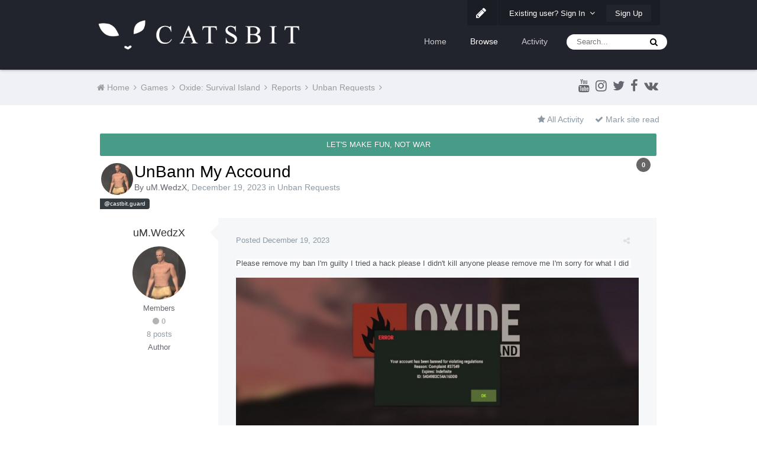

--- FILE ---
content_type: text/html;charset=UTF-8
request_url: https://forum.catsbit.com/index.php?/topic/37595-unbann-my-accound/&tab=comments
body_size: 17568
content:
<!DOCTYPE html>
<html lang="en-US" dir="ltr">
	<head>
		<title>UnBann My Accound - Unban Requests - Catsbit Community</title>
		
			<script async src="https://www.googletagmanager.com/gtag/js?id=UA-39372359-14"></script>
<script>
  window.dataLayer = window.dataLayer || [];
  function gtag(){dataLayer.push(arguments);}
  gtag('js', new Date());

  gtag('config', 'UA-39372359-14');
</script>
		
		<!--[if lt IE 9]>
			<link rel="stylesheet" type="text/css" href="https://forum.catsbit.com/uploads/css_built_2/5e61784858ad3c11f00b5706d12afe52_ie8.css.fcb738256624752a5c1779e0ccee5d6b.css">
		    <script src="//forum.catsbit.com/applications/core/interface/html5shiv/html5shiv.js"></script>
		<![endif]-->
		











	
	







		
<meta charset="utf-8">

	<meta name="viewport" content="width=device-width, initial-scale=1">


	
	


	<meta name="twitter:card" content="summary" />



	
		
			
				<meta property="og:title" content="UnBann My Accound">
			
		
	

	
		
			
				<meta property="og:type" content="object">
			
		
	

	
		
			
				<meta property="og:url" content="https://forum.catsbit.com/index.php?/topic/37595-unbann-my-accound/">
			
		
	

	
		
			
				<meta name="description" content="Please remove my ban Im guilty I tried a hack please I didnt kill anyone please remove me Im sorry for what I did">
			
		
	

	
		
			
				<meta property="og:description" content="Please remove my ban Im guilty I tried a hack please I didnt kill anyone please remove me Im sorry for what I did">
			
		
	

	
		
			
				<meta property="og:updated_time" content="2023-12-20T14:47:10Z">
			
		
	

	
		
			
				<meta name="keywords" content="@castbit.guard">
			
		
	

	
		
			
				<meta property="og:site_name" content="Catsbit Community">
			
		
	

	
		
			
				<meta property="og:locale" content="en_US">
			
		
	


	
		<link rel="canonical" href="https://forum.catsbit.com/index.php?/topic/37595-unbann-my-accound/" />
	




<link rel="manifest" href="https://forum.catsbit.com/index.php?/manifest.webmanifest/">
<meta name="msapplication-config" content="https://forum.catsbit.com/index.php?/browserconfig.xml/">
<meta name="msapplication-starturl" content="/">
<meta name="application-name" content="Catsbit Community">
<meta name="apple-mobile-web-app-title" content="Catsbit Community">

	<meta name="theme-color" content="#22242d">






		




	<link rel='stylesheet' href='https://forum.catsbit.com/uploads/css_built_2/341e4a57816af3ba440d891ca87450ff_framework.css.dfdd3cb4f899ae414e41e11bc34e2008.css?v=80ae880ff0' media='all'>

	<link rel='stylesheet' href='https://forum.catsbit.com/uploads/css_built_2/05e81b71abe4f22d6eb8d1a929494829_responsive.css.b5e33b887de1df6f98514c3f3198ad18.css?v=80ae880ff0' media='all'>

	<link rel='stylesheet' href='https://forum.catsbit.com/uploads/css_built_2/20446cf2d164adcc029377cb04d43d17_flags.css.97895970f6d50d6448fca7dde7f8c75d.css?v=80ae880ff0' media='all'>

	<link rel='stylesheet' href='https://forum.catsbit.com/uploads/css_built_2/90eb5adf50a8c640f633d47fd7eb1778_core.css.1fbb9f03c6b3c457ba86d3ae992f5150.css?v=80ae880ff0' media='all'>

	<link rel='stylesheet' href='https://forum.catsbit.com/uploads/css_built_2/5a0da001ccc2200dc5625c3f3934497d_core_responsive.css.d8d13f2070e31b9157469dde89e49b26.css?v=80ae880ff0' media='all'>

	<link rel='stylesheet' href='https://forum.catsbit.com/uploads/css_built_2/62e269ced0fdab7e30e026f1d30ae516_forums.css.848f0d253278976bd741ede783781da5.css?v=80ae880ff0' media='all'>

	<link rel='stylesheet' href='https://forum.catsbit.com/uploads/css_built_2/76e62c573090645fb99a15a363d8620e_forums_responsive.css.bb296e58a1d645e8d874c5e688cf140e.css?v=80ae880ff0' media='all'>




<link rel='stylesheet' href='https://forum.catsbit.com/uploads/css_built_2/258adbb6e4f3e83cd3b355f84e3fa002_custom.css.cad8e1d2034debcf3b6e79ad108659c8.css?v=80ae880ff0' media='all'>



		
		

	
	
		<link rel='shortcut icon' href='https://forum.catsbit.com/uploads/monthly_2018_12/favicon.ico.dde0bb383cd9db8c53179adddc3e3cfe.ico' type="image/x-icon">
	

		
		<style>

.baseFont_primary,body,.ipsTag_prefix {
	font-family: "PT Sans", "Helvetica Neue", Helvetica, Arial, sans-serif;
}


.ipsStep_title,.cNexusProduct_title,.cDownloadsCarouselItem_info h3,.baseFont_secondary,.cBlogInfo .ipsGrid li .ipsType_normal,.cProfileBlog_stats li strong, .ipsWidget.ipsWidget_horizontal .ipsWidget_title, .ipsWidget_statsCount, .cStaffDirectory h2,.cGallerySubmit_step,.ipsType_veryLarge,.ipsTable.ipsMatrix .ipsMatrix_subHeader,.ipsDialog_title, .ipsButtonBar .ipsButtonRow li span, .ipsType_pageTitle, .ipsType_sectionHead, .ipsMenu_title, .ipsDataItem_stats_number, #elSearch #elSearchFilter, .hero-message h2, #elVNC_sidebar .ipsFieldRow .ipsFieldRow_label {
	font-family: "PT Sans", "Helvetica Neue", Helvetica, Arial, sans-serif;
}

</style>
	</head>
	
	<body class="ipsApp ipsApp_front ipsJS_none ipsClearfix 
   
base-lc-on  base-user-icons  base-zebra" data-controller="core.front.core.app"  data-message=""  data-pageapp="forums" data-pagelocation="front" data-pagemodule="forums" data-pagecontroller="topic" itemscope itemtype="http://schema.org/WebSite" data-base-bg-img="">

<style>
	
#ebsGlobalMessage_dismiss a {
	color: #556b45;
}

.ebsGlobalMessage_custom {
	background-color: #dbe2c9;
	color: #556b45;
}
.ebsGlobalMessage_custom p::before {
	content: '\';
}
</style>




















		<meta itemprop="url" content="https://forum.catsbit.com/">
		<a href="#elContent" class="ipsHide" title="Go to main content on this page" accesskey="m">Jump to content</a>
		
		



		
      		<div class="base-wrapper ">
			<div id="ipsLayout_header" class="ipsClearfix nav-floated " >
				
<ul id='elMobileNav' class='ipsList_inline ipsResponsive_hideDesktop ipsResponsive_block' data-controller='core.front.core.mobileNav'>
	
		
			
			
				
				
			
				
				
			
				
				
			
				
					<li id='elMobileBreadcrumb'>
						<a href='https://forum.catsbit.com/index.php?/forum/48-unban-requests/'>
							<span>Unban Requests</span>
						</a>
					</li>
				
				
			
				
				
			
		
	
	
	
	<li >
		<a data-action="defaultStream" class='ipsType_light'  href='https://forum.catsbit.com/index.php?/discover/'><i class='icon-newspaper'></i></a>
	</li>

	

	
		<li class='ipsJS_show'>
			<a href='https://forum.catsbit.com/index.php?/search/'><i class='fa fa-search'></i></a>
		</li>
	
	<li data-ipsDrawer data-ipsDrawer-drawerElem='#elMobileDrawer'>
		<a href='#'>
			
			
				
			
			
			
			<i class='fa fa-navicon'></i>
		</a>
	</li>
</ul>
				<header>
					
<div class="base-user__bar ipsResponsive_showDesktop ipsResponsive_inlineBlock">
	<div class="ipsLayout_container ipsClearfix">
		
			<ul id='elUserNav' class='ipsList_inline cSignedOut ipsClearfix ipsResponsive_hidePhone ipsResponsive_block ipsPos_right'>
				
					
						<li id='cBaseLC' class="ipsResponsive_showDesktop">
							<a href='#baseLC' id='baseNewLC' data-ipsTooltip title='Edit appearance' data-ipsDialog data-ipsDialog-title="Live Customizer" data-ipsDialog-content="#baseLC">
								<i class='fa fa-pencil'></i>
							</a>
						</li>
						<li class='elUserNav_sep'></li>
					
				

				<li id='elSignInLink'>
					<a href='//forum.catsbit.com/index.php?/login/' data-ipsMenu-closeOnClick="false" data-ipsMenu id='elUserSignIn'>
						Existing user? Sign In &nbsp;<i class='fa fa-caret-down'></i>
					</a>
					
<div id='elUserSignIn_menu' class='ipsMenu ipsMenu_auto ipsHide'>
	<form accept-charset='utf-8' method='post' action='//forum.catsbit.com/index.php?/login/' data-controller="core.global.core.login">
		<input type="hidden" name="csrfKey" value="beeab487666254353c495122c801fabc">
		<input type="hidden" name="ref" value="aHR0cHM6Ly9mb3J1bS5jYXRzYml0LmNvbS9pbmRleC5waHA/L3RvcGljLzM3NTk1LXVuYmFubi1teS1hY2NvdW5kLyZ0YWI9Y29tbWVudHM=">
		<div data-role="loginForm">
			
			
			
				
<div class="ipsPad ipsForm ipsForm_vertical">
	<h4 class="ipsType_sectionHead">Sign In</h4>
	<br><br>
	<ul class='ipsList_reset'>
		<li class="ipsFieldRow ipsFieldRow_noLabel ipsFieldRow_fullWidth">
			
			
				<input type="text" placeholder="Display Name or Email Address" name="auth" autocomplete="email">
			
		</li>
		<li class="ipsFieldRow ipsFieldRow_noLabel ipsFieldRow_fullWidth">
			<input type="password" placeholder="Password" name="password" autocomplete="current-password">
		</li>
		<li class="ipsFieldRow ipsFieldRow_checkbox ipsClearfix">
			<span class="ipsCustomInput">
				<input type="checkbox" name="remember_me" id="remember_me_checkbox" value="1" checked aria-checked="true">
				<span></span>
			</span>
			<div class="ipsFieldRow_content">
				<label class="ipsFieldRow_label" for="remember_me_checkbox">Remember me</label>
				<span class="ipsFieldRow_desc">Not recommended on shared computers</span>
			</div>
		</li>
		
		<li class="ipsFieldRow ipsFieldRow_fullWidth">
			<br>
			<button type="submit" name="_processLogin" value="usernamepassword" class="ipsButton ipsButton_primary ipsButton_small" id="elSignIn_submit">Sign In</button>
			
				<br>
				<p class="ipsType_right ipsType_small">
					
						<a href='https://forum.catsbit.com/index.php?/lostpassword/' data-ipsDialog data-ipsDialog-title='Forgot your password?'>
					
					Forgot your password?</a>
				</p>
			
		</li>
	</ul>
</div>
			
		</div>
	</form>
</div>
				</li>
				
					<li>
						<a href='https://forum.catsbit.com/index.php?/register/' id='elRegisterButton' class='ipsButton ipsButton_normal ipsButton_primary'>
							Sign Up
						</a>
					</li>
				
			</ul>
		
	</div>
</div>
					<div class="ipsLayout_container">
						
<div class="logo-wrap">
	
	
	<a href='https://forum.catsbit.com/' id='elLogo' accesskey='1'><img src="https://forum.catsbit.com/uploads/monthly_2018_12/logo.png.b6c7cceb4239f052a6178d5f9ce138f7.png" alt='Catsbit Community'></a>
	
</div>
						

	<nav class='base_nav' data-controller='core.front.core.navBar' class=''>
		<div class='ipsNavBar_primary ipsLayout_container  ipsClearfix'>
			

	<div id="elSearchWrapper" class="ipsPos_right">
		<div id='elSearch' class='' data-controller='core.front.core.quickSearch'>
			<form accept-charset='utf-8' action='//forum.catsbit.com/index.php?/search/&amp;do=quicksearch' method='post'>
				<input type='search' id='elSearchField' placeholder='Search...' name='q' autocomplete='off'>
				<button class='cSearchSubmit' type="submit"><i class="fa fa-search"></i></button>
				<div id="elSearchExpanded">
					<div class="ipsMenu_title">
						Search In
					</div>
					<ul class="ipsSideMenu_list ipsSideMenu_withRadios ipsSideMenu_small ipsType_normal" data-ipsSideMenu data-ipsSideMenu-type="radio" data-ipsSideMenu-responsive="false" data-role="searchContexts">
						<li>
							<span class='ipsSideMenu_item ipsSideMenu_itemActive' data-ipsMenuValue='all'>
								<input type="radio" name="type" value="all" checked id="elQuickSearchRadio_type_all">
								<label for='elQuickSearchRadio_type_all' id='elQuickSearchRadio_type_all_label'>Everywhere</label>
							</span>
						</li>
						
						
							<li>
								<span class='ipsSideMenu_item' data-ipsMenuValue='forums_topic'>
									<input type="radio" name="type" value="forums_topic" id="elQuickSearchRadio_type_forums_topic">
									<label for='elQuickSearchRadio_type_forums_topic' id='elQuickSearchRadio_type_forums_topic_label'>Topics</label>
								</span>
							</li>
						
						
							
								<li>
									<span class='ipsSideMenu_item' data-ipsMenuValue='contextual_{&quot;type&quot;:&quot;forums_topic&quot;,&quot;nodes&quot;:48}'>
										<input type="radio" name="type" value='contextual_{&quot;type&quot;:&quot;forums_topic&quot;,&quot;nodes&quot;:48}' id='elQuickSearchRadio_type_contextual_caa3683f07b1e56e737a1dddb72374a9'>
										<label for='elQuickSearchRadio_type_contextual_caa3683f07b1e56e737a1dddb72374a9' id='elQuickSearchRadio_type_contextual_caa3683f07b1e56e737a1dddb72374a9_label'>This Forum</label>
									</span>
								</li>
							
								<li>
									<span class='ipsSideMenu_item' data-ipsMenuValue='contextual_{&quot;type&quot;:&quot;forums_topic&quot;,&quot;item&quot;:37595}'>
										<input type="radio" name="type" value='contextual_{&quot;type&quot;:&quot;forums_topic&quot;,&quot;item&quot;:37595}' id='elQuickSearchRadio_type_contextual_b39545735308de54bf34c9c229911b0e'>
										<label for='elQuickSearchRadio_type_contextual_b39545735308de54bf34c9c229911b0e' id='elQuickSearchRadio_type_contextual_b39545735308de54bf34c9c229911b0e_label'>This Topic</label>
									</span>
								</li>
							
						
						<li data-role="showMoreSearchContexts">
							<span class='ipsSideMenu_item' data-action="showMoreSearchContexts" data-exclude="forums_topic">
								More options...
							</span>
						</li>
					</ul>
					<div class="ipsMenu_title">
						Find results that contain...
					</div>
					<ul class='ipsSideMenu_list ipsSideMenu_withRadios ipsSideMenu_small ipsType_normal' role="radiogroup" data-ipsSideMenu data-ipsSideMenu-type="radio" data-ipsSideMenu-responsive="false" data-filterType='andOr'>
						
							<li>
								<span class='ipsSideMenu_item ipsSideMenu_itemActive' data-ipsMenuValue='or'>
									<input type="radio" name="search_and_or" value="or" checked id="elRadio_andOr_or">
									<label for='elRadio_andOr_or' id='elField_andOr_label_or'><em>Any</em> of my search term words</label>
								</span>
							</li>
						
							<li>
								<span class='ipsSideMenu_item ' data-ipsMenuValue='and'>
									<input type="radio" name="search_and_or" value="and"  id="elRadio_andOr_and">
									<label for='elRadio_andOr_and' id='elField_andOr_label_and'><em>All</em> of my search term words</label>
								</span>
							</li>
						
					</ul>
					<div class="ipsMenu_title">
						Find results in...
					</div>
					<ul class='ipsSideMenu_list ipsSideMenu_withRadios ipsSideMenu_small ipsType_normal' role="radiogroup" data-ipsSideMenu data-ipsSideMenu-type="radio" data-ipsSideMenu-responsive="false" data-filterType='searchIn'>
						<li>
							<span class='ipsSideMenu_item ipsSideMenu_itemActive' data-ipsMenuValue='all'>
								<input type="radio" name="search_in" value="all" checked id="elRadio_searchIn_and">
								<label for='elRadio_searchIn_and' id='elField_searchIn_label_all'>Content titles and body</label>
							</span>
						</li>
						<li>
							<span class='ipsSideMenu_item' data-ipsMenuValue='titles'>
								<input type="radio" name="search_in" value="titles" id="elRadio_searchIn_titles">
								<label for='elRadio_searchIn_titles' id='elField_searchIn_label_titles'>Content titles only</label>
							</span>
						</li>
					</ul>
				</div>
			</form>
		</div>
	</div>

			<ul data-role="primaryNavBar" class='ipsResponsive_showDesktop ipsResponsive_block'>
				


	
		
		
		<li  id='elNavSecondary_16' data-role="navBarItem" data-navApp="core" data-navExt="CustomItem">
			
			
				<a href="http://catsbit.com/"  data-navItem-id="16" >
					Home
				</a>
			
			
		</li>
	
	

	
		
		
			
		
		<li class='ipsNavBar_active' data-active id='elNavSecondary_1' data-role="navBarItem" data-navApp="core" data-navExt="CustomItem">
			
			
				<a href="https://forum.catsbit.com"  data-navItem-id="1" data-navDefault>
					Browse
				</a>
			
			
				<ul class='ipsNavBar_secondary ' data-role='secondaryNavBar'>
					


	
		
		
		<li  id='elNavSecondary_3' data-role="navBarItem" data-navApp="core" data-navExt="Clubs">
			
			
				<a href="https://forum.catsbit.com/index.php?/clubs/"  data-navItem-id="3" >
					Clubs
				</a>
			
			
		</li>
	
	

	
		
		
			
		
		<li class='ipsNavBar_active' data-active id='elNavSecondary_10' data-role="navBarItem" data-navApp="forums" data-navExt="Forums">
			
			
				<a href="https://forum.catsbit.com/index.php"  data-navItem-id="10" data-navDefault>
					Forums
				</a>
			
			
		</li>
	
	

	
		
		
		<li  id='elNavSecondary_11' data-role="navBarItem" data-navApp="calendar" data-navExt="Calendar">
			
			
				<a href="https://forum.catsbit.com/index.php?/calendar/"  data-navItem-id="11" >
					Calendar
				</a>
			
			
		</li>
	
	

	
	

	
		
		
		<li  id='elNavSecondary_13' data-role="navBarItem" data-navApp="core" data-navExt="StaffDirectory">
			
			
				<a href="https://forum.catsbit.com/index.php?/staff/"  data-navItem-id="13" >
					Staff
				</a>
			
			
		</li>
	
	

	
		
		
		<li  id='elNavSecondary_14' data-role="navBarItem" data-navApp="core" data-navExt="OnlineUsers">
			
			
				<a href="https://forum.catsbit.com/index.php?/online/"  data-navItem-id="14" >
					Online Users
				</a>
			
			
		</li>
	
	

	
		
		
		<li  id='elNavSecondary_15' data-role="navBarItem" data-navApp="core" data-navExt="Leaderboard">
			
			
				<a href="https://forum.catsbit.com/index.php?/leaderboard/"  data-navItem-id="15" >
					Leaderboard
				</a>
			
			
		</li>
	
	

					<li class='ipsHide' id='elNavigationMore_1' data-role='navMore'>
						<a href='#' data-ipsMenu data-ipsMenu-appendTo='#elNavigationMore_1' id='elNavigationMore_1_dropdown'>More <i class='fa fa-caret-down'></i></a>
						<ul class='ipsHide ipsMenu ipsMenu_auto' id='elNavigationMore_1_dropdown_menu' data-role='moreDropdown'></ul>
					</li>
				</ul>
			
		</li>
	
	

	
		
		
		<li  id='elNavSecondary_2' data-role="navBarItem" data-navApp="core" data-navExt="CustomItem">
			
			
				<a href="https://forum.catsbit.com/index.php?/discover/"  data-navItem-id="2" >
					Activity
				</a>
			
			
				<ul class='ipsNavBar_secondary ipsHide' data-role='secondaryNavBar'>
					


	
		
		
		<li  id='elNavSecondary_4' data-role="navBarItem" data-navApp="core" data-navExt="AllActivity">
			
			
				<a href="https://forum.catsbit.com/index.php?/discover/"  data-navItem-id="4" >
					All Activity
				</a>
			
			
		</li>
	
	

	
	

	
	

	
	

	
		
		
		<li  id='elNavSecondary_8' data-role="navBarItem" data-navApp="core" data-navExt="Search">
			
			
				<a href="https://forum.catsbit.com/index.php?/search/"  data-navItem-id="8" >
					Search
				</a>
			
			
		</li>
	
	

	
	

					<li class='ipsHide' id='elNavigationMore_2' data-role='navMore'>
						<a href='#' data-ipsMenu data-ipsMenu-appendTo='#elNavigationMore_2' id='elNavigationMore_2_dropdown'>More <i class='fa fa-caret-down'></i></a>
						<ul class='ipsHide ipsMenu ipsMenu_auto' id='elNavigationMore_2_dropdown_menu' data-role='moreDropdown'></ul>
					</li>
				</ul>
			
		</li>
	
	

				<li class='ipsHide' id='elNavigationMore' data-role='navMore'>
					<a href='#' data-ipsMenu data-ipsMenu-appendTo='#elNavigationMore' id='elNavigationMore_dropdown'>More</a>
					<ul class='ipsNavBar_secondary ipsHide' data-role='secondaryNavBar'>
						<li class='ipsHide' id='elNavigationMore_more' data-role='navMore'>
							<a href='#' data-ipsMenu data-ipsMenu-appendTo='#elNavigationMore_more' id='elNavigationMore_more_dropdown'>More <i class='fa fa-caret-down'></i></a>
							<ul class='ipsHide ipsMenu ipsMenu_auto' id='elNavigationMore_more_dropdown_menu' data-role='moreDropdown'></ul>
						</li>
					</ul>
				</li>
			</ul>
		</div>
	</nav>

						
							
						
					</div>
				</header>
				<div class="ipsLayout_container">
					
				</div>
			</div>
			
				
			
			

	<section id='base_breadSocial' class='base-breadcrumbs ipsClearfix ipsResponsive_hidePhone'>
		<div class='ipsLayout_container'>
			<ul class='ipsGrid'>
				
					
						<div class='ipsGrid_span8 ipsSubNavigation ipsResponsive_hidePhone'>
							
<nav class='ipsBreadcrumb ipsBreadcrumb_top ipsFaded_withHover'>
	

	

	<ul data-role="breadcrumbList">
		<li>
			<a title="Home" href='https://forum.catsbit.com/'>
				<span><i class='fa fa-home'></i> Home <i class='fa fa-angle-right'></i></span>
			</a>
		</li>
		
		
			<li>
				
					<a href='https://forum.catsbit.com/index.php?/forum/3-games/'>
						<span>Games <i class='fa fa-angle-right'></i></span>
					</a>
				
			</li>
			
		
			<li>
				
					<a href='https://forum.catsbit.com/index.php?/forum/35-oxide-survival-island/'>
						<span>Oxide: Survival Island <i class='fa fa-angle-right'></i></span>
					</a>
				
			</li>
			
		
			<li>
				
					<a href='https://forum.catsbit.com/index.php?/forum/47-reports/'>
						<span>Reports <i class='fa fa-angle-right'></i></span>
					</a>
				
			</li>
			
		
			<li>
				
					<a href='https://forum.catsbit.com/index.php?/forum/48-unban-requests/'>
						<span>Unban Requests <i class='fa fa-angle-right'></i></span>
					</a>
				
			</li>
			
		
			<li>
				
					UnBann My Accound
				
			</li>
			
		
	</ul>
</nav>
						</div>
					
					<div class='ipsGrid_span4 ipsSubNavigation ipsResponsive_fullWidthPhone'>
						
<ul class="base-social-icons ipsList_inline ipsPos_right">
	
		
		
		<li><a title="Youtube" target="_blank" href="https://www.youtube.com/channel/UCcGSfa2hZ9cGK2TeHDj2apA" data-ipsTooltip><i class="fa fa-youtube ipsType_larger"></i></a></li>
	
		
		
		<li><a title="Instagram" target="_blank" href="http://instagram.com/catsbit.dev" data-ipsTooltip><i class="fa fa-instagram ipsType_larger"></i></a></li>
	
		
		
		<li><a title="Twitter" target="_blank" href="https://twitter.com/CatsbitD" data-ipsTooltip><i class="fa fa-twitter ipsType_larger"></i></a></li>
	
		
		
		<li><a title="Facebook" target="_blank" href="http://facebook.com/catsbit" data-ipsTooltip><i class="fa fa-facebook ipsType_larger"></i></a></li>
	
		
		
		<li><a title="Vk" target="_blank" href="https://vk.com/catsbit" data-ipsTooltip><i class="fa fa-vk ipsType_larger"></i></a></li>
	
</ul>

					</div>
				
			</ul>
		</div>
	</section>

			<main role="main" id="ipsLayout_body" class="ipsLayout_container" data-controller="plugins.base">
				<div id="ipsLayout_contentArea">
					<div id="ipsLayout_contentWrapper">
						
							<nav class="ipsSubNavigation ipsClearfix">				
								<div class="ipsPos_right">
									<ul class="ipsList_inline">
										
										<li>
											<a data-action="defaultStream" class="ipsType_light " href="https://forum.catsbit.com/index.php?/discover/"><i class="fa fa-star"></i> <span>All Activity</span></a>
										</li>
											<li>
												<a data-action="markSiteRead" class="ipsType_light" data-controller="core.front.core.markRead" href="https://forum.catsbit.com/index.php?/markallread/&amp;csrfKey=beeab487666254353c495122c801fabc" title="Mark all content on the site as read" data-ipstooltip><i class="fa fa-check"></i> Mark site read</a>
											</li>
										
									</ul>
								</div>
							</nav>
						
						
						
						<div id="ipsLayout_mainArea">
							<a id="elContent"></a>
							
							
							
                            

	


	<div class='cAnnouncementsContent'>
		
		<div class='cAnnouncementContentTop ipsMessage ipsMessage_success ipsType_center'>
            
            <span>LET&#039;S MAKE FUN, NOT WAR</span>
            
		</div>
		
	</div>



							






<div class="ipsPageHeader ipsClearfix">
	
		<div class='ipsPos_right ipsResponsive_noFloat ipsResponsive_hidePhone'>
			
<div data-followApp='forums' data-followArea='topic' data-followID='37595' data-controller='core.front.core.followButton'>
	
		<span class='ipsType_light ipsType_blendLinks ipsResponsive_hidePhone ipsResponsive_inline'><a href='https://forum.catsbit.com/index.php?/login/' title='Go to the sign in page'></a></span>
	
	


	


	<a href='https://forum.catsbit.com/index.php?/login/' class="ipsBadge ipsBadge_icon ipsBadge_positiveon_verySmallipsButton_disabled" data-role="followButton" title="Sign in to follow this" data-ipsTooltip>
	<i class="fa fa-plus"></i></a>
	
			<span class='ipsCommentCount ipsResponsive_hidePhone'>0</span>
	

</div>
		</div>
		<div class='ipsPos_right ipsResponsive_noFloat ipsResponsive_hidePhone'>
			



		</div>
		
	
	<div class='ipsPhotoPanel ipsPhotoPanel_small ipsPhotoPanel_notPhone ipsClearfix'>
		


	<a href="https://forum.catsbit.com/index.php?/profile/29839-umwedzx/" data-ipsHover data-ipsHover-target="https://forum.catsbit.com/index.php?/profile/29839-umwedzx/&amp;do=hovercard" class="ipsUserPhoto ipsUserPhoto_small" title="Go to uM.WedzX's profile">
		<img src='https://forum.catsbit.com/uploads/monthly_2024_06/imported-photo-29839.thumb.jpeg.0c929b92e99686a9815a0c84c3122076.jpeg' alt='uM.WedzX'>
	</a>

		<div>
			<h1 class='ipsType_pageTitle ipsContained_container'>
				

				
				
					<span class='ipsType_break ipsContained'>
						<span>UnBann My Accound</span>
					</span>
				
			</h1>
			
			<p class='ipsType_reset ipsType_blendLinks ipsSpacer_bottom ipsSpacer_half'>
				<span class='ipsType_normal'>
				
					By 

<a href='https://forum.catsbit.com/index.php?/profile/29839-umwedzx/' data-ipsHover data-ipsHover-target='https://forum.catsbit.com/index.php?/profile/29839-umwedzx/&amp;do=hovercard&amp;referrer=https%253A%252F%252Fforum.catsbit.com%252Findex.php%253F%252Ftopic%252F37595-unbann-my-accound%252F%2526tab%253Dcomments' title="Go to uM.WedzX's profile" class="ipsType_break">uM.WedzX</a>,  <span class='ipsType_light'><time datetime='2023-12-19T13:45:42Z' title='12/19/2023 01:45  PM' data-short='2 yr'>December 19, 2023</time> in <a href="https://forum.catsbit.com/index.php?/forum/48-unban-requests/">Unban Requests</a></span>
				
				</span>
				<br>
			</p>
			
				


	
		<ul class='ipsTags ipsList_inline ' >
			
				
					


<li >
	<a href="https://forum.catsbit.com/index.php?/tags/@castbit.guard/" class='ipsTag' title="Find other content tagged with '@castbit.guard'" rel="tag"><span>@castbit.guard</span></a>
	
</li>
				
			
			
		</ul>
		
	

			
		</div>
	</div>
</div>








<div class='ipsClearfix'>
	
	
	<ul class="ipsToolList ipsToolList_horizontal ipsClearfix ipsSpacer_both ipsResponsive_hidePhone">
		
		
		
	</ul>
</div>

<div data-controller='core.front.core.commentFeed,forums.front.topic.view, core.front.core.ignoredComments' data-autoPoll data-baseURL='https://forum.catsbit.com/index.php?/topic/37595-unbann-my-accound/' data-lastPage data-feedID='topic-37595' class='cTopic ipsClear ipsSpacer_top'>
	
			
	

	

<div data-controller='core.front.core.recommendedComments' data-url='https://forum.catsbit.com/index.php?/topic/37595-unbann-my-accound/&amp;recommended=comments' class='ipsAreaBackground ipsPad ipsBox ipsBox_transparent ipsSpacer_bottom ipsRecommendedComments ipsHide'>
	<div data-role="recommendedComments">
		<h2 class='ipsType_sectionHead ipsType_large'>Recommended Posts</h2>
		
	</div>
</div>
	
	<div id="elPostFeed" data-role='commentFeed' data-controller='core.front.core.moderation' >
		<form action="https://forum.catsbit.com/index.php?/topic/37595-unbann-my-accound/&amp;csrfKey=beeab487666254353c495122c801fabc&amp;do=multimodComment" method="post" data-ipsPageAction data-role='moderationTools'>
			
			
				
					
					
					




<a id='comment-77953'></a>
<article  id='elComment_77953' class='cPost ipsBox  ipsComment  ipsComment_parent ipsClearfix ipsClear ipsColumns ipsColumns_noSpacing ipsColumns_collapsePhone  '>
	

	<div class='cAuthorPane cAuthorPane_mobile ipsResponsive_showPhone ipsResponsive_block'>
		<h3 class='ipsType_sectionHead cAuthorPane_author ipsResponsive_showPhone ipsResponsive_inlineBlock ipsType_break ipsType_blendLinks ipsTruncate ipsTruncate_line'>
			

<a href='https://forum.catsbit.com/index.php?/profile/29839-umwedzx/' data-ipsHover data-ipsHover-target='https://forum.catsbit.com/index.php?/profile/29839-umwedzx/&amp;do=hovercard&amp;referrer=https%253A%252F%252Fforum.catsbit.com%252Findex.php%253F%252Ftopic%252F37595-unbann-my-accound%252F%2526tab%253Dcomments' title="Go to uM.WedzX's profile" class="ipsType_break">uM.WedzX</a>
			<span class='ipsResponsive_showPhone ipsResponsive_inline'>&nbsp;&nbsp;

	
		<span title="Member's total reputation" data-ipsTooltip class='ipsRepBadge ipsRepBadge_neutral'>
	
			<i class='fa fa-circle'></i> 0
	
		</span>
	
</span>
		</h3>
		<div class='cAuthorPane_photo'>
			


	<a href="https://forum.catsbit.com/index.php?/profile/29839-umwedzx/" data-ipsHover data-ipsHover-target="https://forum.catsbit.com/index.php?/profile/29839-umwedzx/&amp;do=hovercard" class="ipsUserPhoto ipsUserPhoto_large" title="Go to uM.WedzX's profile">
		<img src='https://forum.catsbit.com/uploads/monthly_2024_06/imported-photo-29839.thumb.jpeg.0c929b92e99686a9815a0c84c3122076.jpeg' alt='uM.WedzX'>
	</a>

		</div>
	</div>
	<aside class='ipsComment_author cAuthorPane ipsColumn ipsColumn_medium ipsResponsive_hidePhone'>
		<h3 class='ipsType_sectionHead cAuthorPane_author ipsType_blendLinks ipsType_break'><strong>

<a href='https://forum.catsbit.com/index.php?/profile/29839-umwedzx/' data-ipsHover data-ipsHover-target='https://forum.catsbit.com/index.php?/profile/29839-umwedzx/&amp;do=hovercard&amp;referrer=https%253A%252F%252Fforum.catsbit.com%252Findex.php%253F%252Ftopic%252F37595-unbann-my-accound%252F%2526tab%253Dcomments' title="Go to uM.WedzX's profile" class="ipsType_break">uM.WedzX</a></strong> <span class='ipsResponsive_showPhone ipsResponsive_inline'>&nbsp;&nbsp;

	
		<span title="Member's total reputation" data-ipsTooltip class='ipsRepBadge ipsRepBadge_neutral'>
	
			<i class='fa fa-circle'></i> 0
	
		</span>
	
</span></h3>
		
		<ul class='cAuthorPane_info ipsList_reset'>
			
			

			<li class='cAuthorPane_photo'>
				


	<a href="https://forum.catsbit.com/index.php?/profile/29839-umwedzx/" data-ipsHover data-ipsHover-target="https://forum.catsbit.com/index.php?/profile/29839-umwedzx/&amp;do=hovercard" class="ipsUserPhoto ipsUserPhoto_large" title="Go to uM.WedzX's profile">
		<img src='https://forum.catsbit.com/uploads/monthly_2024_06/imported-photo-29839.thumb.jpeg.0c929b92e99686a9815a0c84c3122076.jpeg' alt='uM.WedzX'>
	</a>

			</li>
			<li>Members</li>
			
			
				<li>

	
		<span title="Member's total reputation" data-ipsTooltip class='ipsRepBadge ipsRepBadge_neutral'>
	
			<i class='fa fa-circle'></i> 0
	
		</span>
	
</li>
				<li class='ipsType_light'>8 posts</li>
				
				

          		
                    Author
                
			
		</ul>
	</aside>
	<div class='ipsColumn ipsColumn_fluid'>
		

<div id='comment-77953_wrap' data-controller='core.front.core.comment' data-commentApp='forums' data-commentType='forums' data-commentID="77953" data-quoteData='{&quot;userid&quot;:29839,&quot;username&quot;:&quot;uM.WedzX&quot;,&quot;timestamp&quot;:1702993542,&quot;contentapp&quot;:&quot;forums&quot;,&quot;contenttype&quot;:&quot;forums&quot;,&quot;contentid&quot;:37595,&quot;contentclass&quot;:&quot;forums_Topic&quot;,&quot;contentcommentid&quot;:77953}' class='ipsComment_content ipsType_medium  ipsFaded_withHover'>
	

	<div class='ipsComment_meta ipsType_light'>
		<div class='ipsPos_right ipsType_light ipsType_reset ipsFaded ipsFaded_more ipsType_blendLinks'>
			<ul class='ipsList_inline ipsComment_tools'>
				
				
				
					<li><a class='ipsType_blendLinks' href='https://forum.catsbit.com/index.php?/topic/37595-unbann-my-accound/' data-ipsTooltip title='Share this post' data-ipsMenu data-ipsMenu-closeOnClick='false' id='elSharePost_77953' data-role='shareComment'><i class='fa fa-share-alt'></i></a></li>
				
				
			</ul>
		</div>

		<div class='ipsType_reset'>
			<a href='https://forum.catsbit.com/index.php?/topic/37595-unbann-my-accound/&amp;do=findComment&amp;comment=77953' class='ipsType_blendLinks'>Posted <time datetime='2023-12-19T13:45:42Z' title='12/19/2023 01:45  PM' data-short='2 yr'>December 19, 2023</time></a>
			<span class='ipsResponsive_hidePhone'>
				
				
			</span>
		</div>
	</div>

	


	<div class='cPost_contentWrap ipsPad'>
		
		<div data-role='commentContent' class='ipsType_normal ipsType_richText ipsContained' data-controller='core.front.core.lightboxedImages'>
			<p>
	<img class="ipsImage ipsImage_thumbnailed" data-fileid="o_1hi15326n15jr1kfm9981m26jj1g" alt="" src="" /><span style="background-color:#ffffff;color:#4d5156;font-size:small;">Please remove my ban I'm guilty I tried a hack please I didn't kill anyone please remove me I'm sorry for what I did </span>
</p>

<p><a href="https://forum.catsbit.com/uploads/monthly_2023_12/Screenshot_2023-12-19-15-26-26-430_com.catsbit.oxidesurvivalisland.jpg.f78cb4119813cbf26c7dc9af0fe6f265.jpg" class="ipsAttachLink ipsAttachLink_image"><img data-fileid="23958" src="https://forum.catsbit.com/uploads/monthly_2023_12/Screenshot_2023-12-19-15-26-26-430_com.catsbit.oxidesurvivalisland.thumb.jpg.57b36195d861f874dedd60b8732d7399.jpg" data-ratio="45" width="1000" class="ipsImage ipsImage_thumbnailed" alt="Screenshot_2023-12-19-15-26-26-430_com.catsbit.oxidesurvivalisland.jpg"></a></p>

			
		</div>

		<div class='ipsItemControls'>
			
				
					

	<div data-controller='core.front.core.reaction' class='ipsItemControls_right ipsClearfix '>	
		<div class='ipsReact ipsPos_right'>
			
				
				<div class='ipsReact_blurb ipsHide' data-role='reactionBlurb'>
					
				</div>
			
			
			
		</div>
	</div>

				
			
			<ul class='ipsComment_controls ipsClearfix ipsItemControls_left' data-role="commentControls">
				
					
					
					
				
				<li class='ipsHide' data-role='commentLoading'>
					<span class='ipsLoading ipsLoading_tiny ipsLoading_noAnim'></span>
				</li>
			</ul>
		</div>

		
	</div>

	<div class='ipsMenu ipsMenu_wide ipsHide cPostShareMenu' id='elSharePost_77953_menu'>
		<div class='ipsPad'>
			<h4 class='ipsType_sectionHead'>Share this post</h4>
			<hr class='ipsHr'>
			<h5 class='ipsType_normal ipsType_reset'>Link to post</h5>
			
			<input type='text' value='https://forum.catsbit.com/index.php?/topic/37595-unbann-my-accound/' class='ipsField_fullWidth'>
			

			
				<h5 class='ipsType_normal ipsType_reset ipsSpacer_top'>Share on other sites</h5>
				

	<ul class='ipsList_inline ipsList_noSpacing ipsClearfix' data-controller="core.front.core.sharelink">
		
			<li>
<a href="http://twitter.com/share?text=UnBann%20My%20Accound&amp;url=https%3A%2F%2Fforum.catsbit.com%2Findex.php%3F%2Ftopic%2F37595-unbann-my-accound%2F%26do%3DfindComment%26comment%3D77953" class="cShareLink cShareLink_twitter" target="_blank" data-role="shareLink" title='Share on Twitter' data-ipsTooltip rel='noopener'>
	<i class="fa fa-twitter"></i>
</a></li>
		
			<li>
<a href="https://www.facebook.com/sharer/sharer.php?u=https%3A%2F%2Fforum.catsbit.com%2Findex.php%3F%2Ftopic%2F37595-unbann-my-accound%2F%26do%3DfindComment%26comment%3D77953" class="cShareLink cShareLink_facebook" target="_blank" data-role="shareLink" title='Share on Facebook' data-ipsTooltip rel='noopener'>
	<i class="fa fa-facebook"></i>
</a></li>
		
			<li>
<a href="http://digg.com/submit?url=https://forum.catsbit.com/index.php?/topic/37595-unbann-my-accound/%26do=findComment%26comment=77953" class="cShareLink cShareLink_digg" target="_blank" data-role="shareLink" title='Share on Digg' data-ipsTooltip rel='noopener'>
	<i class="fa fa-digg"></i>
</a></li>
		
			<li>
<a href="https://del.icio.us/save?jump=close&amp;noui=1&amp;v=5&amp;provider=Catsbit%2BCommunity&amp;url=https://forum.catsbit.com/index.php?/topic/37595-unbann-my-accound/%26do=findComment%26comment=77953&amp;title=UnBann%20My%20Accound" class="cShareLink cShareLink_delicious" target="_blank" data-role='shareLink' title='Save to Delicious' data-ipsTooltip rel='noopener'>
	<i class="fa fa-delicious"></i>
</a></li>
		
			<li>
<a href="http://www.reddit.com/submit?url=https%3A%2F%2Fforum.catsbit.com%2Findex.php%3F%2Ftopic%2F37595-unbann-my-accound%2F%26do%3DfindComment%26comment%3D77953&amp;title=UnBann+My+Accound" class="cShareLink cShareLink_reddit" target="_blank" title='Share on Reddit' data-ipsTooltip rel='noopener'>
	<i class="fa fa-reddit"></i>
</a></li>
		
			<li>
<a href="http://www.linkedin.com/shareArticle?mini=true&amp;url=https%3A%2F%2Fforum.catsbit.com%2Findex.php%3F%2Ftopic%2F37595-unbann-my-accound%2F%26do%3DfindComment%26comment%3D77953&amp;title=UnBann+My+Accound" class="cShareLink cShareLink_linkedin" target="_blank" data-role="shareLink" title='Share on LinkedIn' data-ipsTooltip rel='noopener'>
	<i class="fa fa-linkedin"></i>
</a></li>
		
			<li>
<a href="http://pinterest.com/pin/create/button/?url=https://forum.catsbit.com/index.php?/topic/37595-unbann-my-accound/%26do=findComment%26comment=77953&amp;media=" class="cShareLink cShareLink_pinterest" target="_blank" data-role="shareLink" title='Share on Pinterest' data-ipsTooltip rel='noopener'>
	<i class="fa fa-pinterest"></i>
</a></li>
		
	</ul>

			
		</div>
	</div>
</div>
	</div>
</article>
					
				
					
					
					




<a id='comment-78342'></a>
<article  id='elComment_78342' class='cPost ipsBox  ipsComment  ipsComment_parent ipsClearfix ipsClear ipsColumns ipsColumns_noSpacing ipsColumns_collapsePhone  '>
	

	<div class='cAuthorPane cAuthorPane_mobile ipsResponsive_showPhone ipsResponsive_block'>
		<h3 class='ipsType_sectionHead cAuthorPane_author ipsResponsive_showPhone ipsResponsive_inlineBlock ipsType_break ipsType_blendLinks ipsTruncate ipsTruncate_line'>
			

Guest Catsbit.Guard
			<span class='ipsResponsive_showPhone ipsResponsive_inline'>&nbsp;&nbsp;
</span>
		</h3>
		<div class='cAuthorPane_photo'>
			

	<span class='ipsUserPhoto ipsUserPhoto_large '>
		<img src='https://forum.catsbit.com/uploads/set_resources_2/84c1e40ea0e759e3f1505eb1788ddf3c_default_photo.png' alt='Guest Catsbit.Guard'>
	</span>

		</div>
	</div>
	<aside class='ipsComment_author cAuthorPane ipsColumn ipsColumn_medium ipsResponsive_hidePhone'>
		<h3 class='ipsType_sectionHead cAuthorPane_author ipsType_blendLinks ipsType_break'><strong>

Guest Catsbit.Guard</strong> <span class='ipsResponsive_showPhone ipsResponsive_inline'>&nbsp;&nbsp;
</span></h3>
		
		<ul class='cAuthorPane_info ipsList_reset'>
			
			

			<li class='cAuthorPane_photo'>
				

	<span class='ipsUserPhoto ipsUserPhoto_large '>
		<img src='https://forum.catsbit.com/uploads/set_resources_2/84c1e40ea0e759e3f1505eb1788ddf3c_default_photo.png' alt='Guest Catsbit.Guard'>
	</span>

			</li>
			<li>Guests</li>
			
			
		</ul>
	</aside>
	<div class='ipsColumn ipsColumn_fluid'>
		

<div id='comment-78342_wrap' data-controller='core.front.core.comment' data-commentApp='forums' data-commentType='forums' data-commentID="78342" data-quoteData='{&quot;userid&quot;:null,&quot;username&quot;:&quot;Guest Catsbit.Guard&quot;,&quot;timestamp&quot;:1703070179,&quot;contentapp&quot;:&quot;forums&quot;,&quot;contenttype&quot;:&quot;forums&quot;,&quot;contentid&quot;:37595,&quot;contentclass&quot;:&quot;forums_Topic&quot;,&quot;contentcommentid&quot;:78342}' class='ipsComment_content ipsType_medium  ipsFaded_withHover'>
	

	<div class='ipsComment_meta ipsType_light'>
		<div class='ipsPos_right ipsType_light ipsType_reset ipsFaded ipsFaded_more ipsType_blendLinks'>
			<ul class='ipsList_inline ipsComment_tools'>
				
				
				
					<li><a class='ipsType_blendLinks' href='https://forum.catsbit.com/index.php?/topic/37595-unbann-my-accound/&amp;do=findComment&amp;comment=78342' data-ipsTooltip title='Share this post' data-ipsMenu data-ipsMenu-closeOnClick='false' id='elSharePost_78342' data-role='shareComment'><i class='fa fa-share-alt'></i></a></li>
				
				
			</ul>
		</div>

		<div class='ipsType_reset'>
			<a href='https://forum.catsbit.com/index.php?/topic/37595-unbann-my-accound/&amp;do=findComment&amp;comment=78342' class='ipsType_blendLinks'>Posted <time datetime='2023-12-20T11:02:59Z' title='12/20/2023 11:02  AM' data-short='2 yr'>December 20, 2023</time></a>
			<span class='ipsResponsive_hidePhone'>
				
				
			</span>
		</div>
	</div>

	


	<div class='cPost_contentWrap ipsPad'>
		
		<div data-role='commentContent' class='ipsType_normal ipsType_richText ipsContained' data-controller='core.front.core.lightboxedImages'>
			<iframe allowfullscreen="" data-controller="core.front.core.autosizeiframe" data-embedauthorid="24520" data-embedcontent="" data-embedid="embed6324456317" scrolling="no" src="https://forum.catsbit.com/index.php?/topic/37549-hacker-in-server-prime-eu-55/&amp;do=embed"></iframe>
<p>
	 
</p>


			
		</div>

		<div class='ipsItemControls'>
			
				
					

	<div data-controller='core.front.core.reaction' class='ipsItemControls_right ipsClearfix '>	
		<div class='ipsReact ipsPos_right'>
			
				
				<div class='ipsReact_blurb ipsHide' data-role='reactionBlurb'>
					
				</div>
			
			
			
		</div>
	</div>

				
			
			<ul class='ipsComment_controls ipsClearfix ipsItemControls_left' data-role="commentControls">
				
					
					
					
				
				<li class='ipsHide' data-role='commentLoading'>
					<span class='ipsLoading ipsLoading_tiny ipsLoading_noAnim'></span>
				</li>
			</ul>
		</div>

		
	</div>

	<div class='ipsMenu ipsMenu_wide ipsHide cPostShareMenu' id='elSharePost_78342_menu'>
		<div class='ipsPad'>
			<h4 class='ipsType_sectionHead'>Share this post</h4>
			<hr class='ipsHr'>
			<h5 class='ipsType_normal ipsType_reset'>Link to post</h5>
			
			<input type='text' value='https://forum.catsbit.com/index.php?/topic/37595-unbann-my-accound/&amp;do=findComment&amp;comment=78342' class='ipsField_fullWidth'>
			

			
				<h5 class='ipsType_normal ipsType_reset ipsSpacer_top'>Share on other sites</h5>
				

	<ul class='ipsList_inline ipsList_noSpacing ipsClearfix' data-controller="core.front.core.sharelink">
		
			<li>
<a href="http://twitter.com/share?text=UnBann%20My%20Accound&amp;url=https%3A%2F%2Fforum.catsbit.com%2Findex.php%3F%2Ftopic%2F37595-unbann-my-accound%2F%26do%3DfindComment%26comment%3D78342" class="cShareLink cShareLink_twitter" target="_blank" data-role="shareLink" title='Share on Twitter' data-ipsTooltip rel='noopener'>
	<i class="fa fa-twitter"></i>
</a></li>
		
			<li>
<a href="https://www.facebook.com/sharer/sharer.php?u=https%3A%2F%2Fforum.catsbit.com%2Findex.php%3F%2Ftopic%2F37595-unbann-my-accound%2F%26do%3DfindComment%26comment%3D78342" class="cShareLink cShareLink_facebook" target="_blank" data-role="shareLink" title='Share on Facebook' data-ipsTooltip rel='noopener'>
	<i class="fa fa-facebook"></i>
</a></li>
		
			<li>
<a href="http://digg.com/submit?url=https://forum.catsbit.com/index.php?/topic/37595-unbann-my-accound/%26do=findComment%26comment=78342" class="cShareLink cShareLink_digg" target="_blank" data-role="shareLink" title='Share on Digg' data-ipsTooltip rel='noopener'>
	<i class="fa fa-digg"></i>
</a></li>
		
			<li>
<a href="https://del.icio.us/save?jump=close&amp;noui=1&amp;v=5&amp;provider=Catsbit%2BCommunity&amp;url=https://forum.catsbit.com/index.php?/topic/37595-unbann-my-accound/%26do=findComment%26comment=78342&amp;title=UnBann%20My%20Accound" class="cShareLink cShareLink_delicious" target="_blank" data-role='shareLink' title='Save to Delicious' data-ipsTooltip rel='noopener'>
	<i class="fa fa-delicious"></i>
</a></li>
		
			<li>
<a href="http://www.reddit.com/submit?url=https%3A%2F%2Fforum.catsbit.com%2Findex.php%3F%2Ftopic%2F37595-unbann-my-accound%2F%26do%3DfindComment%26comment%3D78342&amp;title=UnBann+My+Accound" class="cShareLink cShareLink_reddit" target="_blank" title='Share on Reddit' data-ipsTooltip rel='noopener'>
	<i class="fa fa-reddit"></i>
</a></li>
		
			<li>
<a href="http://www.linkedin.com/shareArticle?mini=true&amp;url=https%3A%2F%2Fforum.catsbit.com%2Findex.php%3F%2Ftopic%2F37595-unbann-my-accound%2F%26do%3DfindComment%26comment%3D78342&amp;title=UnBann+My+Accound" class="cShareLink cShareLink_linkedin" target="_blank" data-role="shareLink" title='Share on LinkedIn' data-ipsTooltip rel='noopener'>
	<i class="fa fa-linkedin"></i>
</a></li>
		
			<li>
<a href="http://pinterest.com/pin/create/button/?url=https://forum.catsbit.com/index.php?/topic/37595-unbann-my-accound/%26do=findComment%26comment=78342&amp;media=" class="cShareLink cShareLink_pinterest" target="_blank" data-role="shareLink" title='Share on Pinterest' data-ipsTooltip rel='noopener'>
	<i class="fa fa-pinterest"></i>
</a></li>
		
	</ul>

			
		</div>
	</div>
</div>
	</div>
</article>
					
				
					
					
					




<a id='comment-78409'></a>
<article  id='elComment_78409' class='cPost ipsBox  ipsComment  ipsComment_parent ipsClearfix ipsClear ipsColumns ipsColumns_noSpacing ipsColumns_collapsePhone  '>
	

	<div class='cAuthorPane cAuthorPane_mobile ipsResponsive_showPhone ipsResponsive_block'>
		<h3 class='ipsType_sectionHead cAuthorPane_author ipsResponsive_showPhone ipsResponsive_inlineBlock ipsType_break ipsType_blendLinks ipsTruncate ipsTruncate_line'>
			

<a href='https://forum.catsbit.com/index.php?/profile/29609-hckr-dstryr/' data-ipsHover data-ipsHover-target='https://forum.catsbit.com/index.php?/profile/29609-hckr-dstryr/&amp;do=hovercard&amp;referrer=https%253A%252F%252Fforum.catsbit.com%252Findex.php%253F%252Ftopic%252F37595-unbann-my-accound%252F%2526tab%253Dcomments' title="Go to HCKR DSTRYR's profile" class="ipsType_break">HCKR DSTRYR</a>
			<span class='ipsResponsive_showPhone ipsResponsive_inline'>&nbsp;&nbsp;

	
		<span title="Member's total reputation" data-ipsTooltip class='ipsRepBadge ipsRepBadge_positive'>
	
			<i class='fa fa-plus-circle'></i> 7
	
		</span>
	
</span>
		</h3>
		<div class='cAuthorPane_photo'>
			


	<a href="https://forum.catsbit.com/index.php?/profile/29609-hckr-dstryr/" data-ipsHover data-ipsHover-target="https://forum.catsbit.com/index.php?/profile/29609-hckr-dstryr/&amp;do=hovercard" class="ipsUserPhoto ipsUserPhoto_large" title="Go to HCKR DSTRYR's profile">
		<img src='https://forum.catsbit.com/uploads/monthly_2023_11/imported-photo-29609.thumb.png.00a9c4990d443491e464e59994cef5fe.png' alt='HCKR DSTRYR'>
	</a>

		</div>
	</div>
	<aside class='ipsComment_author cAuthorPane ipsColumn ipsColumn_medium ipsResponsive_hidePhone'>
		<h3 class='ipsType_sectionHead cAuthorPane_author ipsType_blendLinks ipsType_break'><strong>

<a href='https://forum.catsbit.com/index.php?/profile/29609-hckr-dstryr/' data-ipsHover data-ipsHover-target='https://forum.catsbit.com/index.php?/profile/29609-hckr-dstryr/&amp;do=hovercard&amp;referrer=https%253A%252F%252Fforum.catsbit.com%252Findex.php%253F%252Ftopic%252F37595-unbann-my-accound%252F%2526tab%253Dcomments' title="Go to HCKR DSTRYR's profile" class="ipsType_break">HCKR DSTRYR</a></strong> <span class='ipsResponsive_showPhone ipsResponsive_inline'>&nbsp;&nbsp;

	
		<span title="Member's total reputation" data-ipsTooltip class='ipsRepBadge ipsRepBadge_positive'>
	
			<i class='fa fa-plus-circle'></i> 7
	
		</span>
	
</span></h3>
		
		<ul class='cAuthorPane_info ipsList_reset'>
			
			

			<li class='cAuthorPane_photo'>
				


	<a href="https://forum.catsbit.com/index.php?/profile/29609-hckr-dstryr/" data-ipsHover data-ipsHover-target="https://forum.catsbit.com/index.php?/profile/29609-hckr-dstryr/&amp;do=hovercard" class="ipsUserPhoto ipsUserPhoto_large" title="Go to HCKR DSTRYR's profile">
		<img src='https://forum.catsbit.com/uploads/monthly_2023_11/imported-photo-29609.thumb.png.00a9c4990d443491e464e59994cef5fe.png' alt='HCKR DSTRYR'>
	</a>

			</li>
			<li>Members</li>
			
			
				<li>

	
		<span title="Member's total reputation" data-ipsTooltip class='ipsRepBadge ipsRepBadge_positive'>
	
			<i class='fa fa-plus-circle'></i> 7
	
		</span>
	
</li>
				<li class='ipsType_light'>94 posts</li>
				
				

          		
			
		</ul>
	</aside>
	<div class='ipsColumn ipsColumn_fluid'>
		

<div id='comment-78409_wrap' data-controller='core.front.core.comment' data-commentApp='forums' data-commentType='forums' data-commentID="78409" data-quoteData='{&quot;userid&quot;:29609,&quot;username&quot;:&quot;HCKR DSTRYR&quot;,&quot;timestamp&quot;:1703083630,&quot;contentapp&quot;:&quot;forums&quot;,&quot;contenttype&quot;:&quot;forums&quot;,&quot;contentid&quot;:37595,&quot;contentclass&quot;:&quot;forums_Topic&quot;,&quot;contentcommentid&quot;:78409}' class='ipsComment_content ipsType_medium  ipsFaded_withHover'>
	

	<div class='ipsComment_meta ipsType_light'>
		<div class='ipsPos_right ipsType_light ipsType_reset ipsFaded ipsFaded_more ipsType_blendLinks'>
			<ul class='ipsList_inline ipsComment_tools'>
				
				
				
					<li><a class='ipsType_blendLinks' href='https://forum.catsbit.com/index.php?/topic/37595-unbann-my-accound/&amp;do=findComment&amp;comment=78409' data-ipsTooltip title='Share this post' data-ipsMenu data-ipsMenu-closeOnClick='false' id='elSharePost_78409' data-role='shareComment'><i class='fa fa-share-alt'></i></a></li>
				
				
			</ul>
		</div>

		<div class='ipsType_reset'>
			<a href='https://forum.catsbit.com/index.php?/topic/37595-unbann-my-accound/&amp;do=findComment&amp;comment=78409' class='ipsType_blendLinks'>Posted <time datetime='2023-12-20T14:47:10Z' title='12/20/2023 02:47  PM' data-short='2 yr'>December 20, 2023</time></a>
			<span class='ipsResponsive_hidePhone'>
				
				
			</span>
		</div>
	</div>

	


	<div class='cPost_contentWrap ipsPad'>
		
		<div data-role='commentContent' class='ipsType_normal ipsType_richText ipsContained' data-controller='core.front.core.lightboxedImages'>
			<blockquote class="ipsQuote" data-ipsquote="" data-ipsquote-contentapp="forums" data-ipsquote-contentclass="forums_Topic" data-ipsquote-contentcommentid="77953" data-ipsquote-contentid="37595" data-ipsquote-contenttype="forums" data-ipsquote-timestamp="1702993542" data-ipsquote-userid="29839" data-ipsquote-username="uM.WedzX">
	<div class="ipsQuote_citation">
		On 12/19/2023 at 9:45 PM, uM.WedzX said:
	</div>

	<div class="ipsQuote_contents">
		<p>
			<a href="" title="Enlarge image" rel=""><img alt="" class="ipsImage ipsImage_thumbnailed" data-fileid="o_1hi15326n15jr1kfm9981m26jj1g" src="" /></a><span style="background-color:#ffffff;color:#4d5156;font-size:small;">Please remove my ban I'm guilty I tried a hack please I didn't kill anyone please remove me I'm sorry for what I did </span>
		</p>

		<p>
			<a class="ipsAttachLink ipsAttachLink_image" href="https://forum.catsbit.com/uploads/monthly_2023_12/Screenshot_2023-12-19-15-26-26-430_com.catsbit.oxidesurvivalisland.jpg.f78cb4119813cbf26c7dc9af0fe6f265.jpg" data-fileid="23958" data-fileext="jpg" rel=""><img alt="Screenshot_2023-12-19-15-26-26-430_com.catsbit.oxidesurvivalisland.jpg" class="ipsImage ipsImage_thumbnailed" data-fileid="23958" data-ratio="45" width="1000" src="https://forum.catsbit.com/uploads/monthly_2023_12/Screenshot_2023-12-19-15-26-26-430_com.catsbit.oxidesurvivalisland.thumb.jpg.57b36195d861f874dedd60b8732d7399.jpg" /></a>
		</p>
	</div>
</blockquote>

<p>
	Haha cry<span class="ipsEmoji">😭</span>
</p>


			
		</div>

		<div class='ipsItemControls'>
			
				
					

	<div data-controller='core.front.core.reaction' class='ipsItemControls_right ipsClearfix '>	
		<div class='ipsReact ipsPos_right'>
			
				
				<div class='ipsReact_blurb ipsHide' data-role='reactionBlurb'>
					
				</div>
			
			
			
		</div>
	</div>

				
			
			<ul class='ipsComment_controls ipsClearfix ipsItemControls_left' data-role="commentControls">
				
					
					
					
				
				<li class='ipsHide' data-role='commentLoading'>
					<span class='ipsLoading ipsLoading_tiny ipsLoading_noAnim'></span>
				</li>
			</ul>
		</div>

		
	</div>

	<div class='ipsMenu ipsMenu_wide ipsHide cPostShareMenu' id='elSharePost_78409_menu'>
		<div class='ipsPad'>
			<h4 class='ipsType_sectionHead'>Share this post</h4>
			<hr class='ipsHr'>
			<h5 class='ipsType_normal ipsType_reset'>Link to post</h5>
			
			<input type='text' value='https://forum.catsbit.com/index.php?/topic/37595-unbann-my-accound/&amp;do=findComment&amp;comment=78409' class='ipsField_fullWidth'>
			

			
				<h5 class='ipsType_normal ipsType_reset ipsSpacer_top'>Share on other sites</h5>
				

	<ul class='ipsList_inline ipsList_noSpacing ipsClearfix' data-controller="core.front.core.sharelink">
		
			<li>
<a href="http://twitter.com/share?text=UnBann%20My%20Accound&amp;url=https%3A%2F%2Fforum.catsbit.com%2Findex.php%3F%2Ftopic%2F37595-unbann-my-accound%2F%26do%3DfindComment%26comment%3D78409" class="cShareLink cShareLink_twitter" target="_blank" data-role="shareLink" title='Share on Twitter' data-ipsTooltip rel='noopener'>
	<i class="fa fa-twitter"></i>
</a></li>
		
			<li>
<a href="https://www.facebook.com/sharer/sharer.php?u=https%3A%2F%2Fforum.catsbit.com%2Findex.php%3F%2Ftopic%2F37595-unbann-my-accound%2F%26do%3DfindComment%26comment%3D78409" class="cShareLink cShareLink_facebook" target="_blank" data-role="shareLink" title='Share on Facebook' data-ipsTooltip rel='noopener'>
	<i class="fa fa-facebook"></i>
</a></li>
		
			<li>
<a href="http://digg.com/submit?url=https://forum.catsbit.com/index.php?/topic/37595-unbann-my-accound/%26do=findComment%26comment=78409" class="cShareLink cShareLink_digg" target="_blank" data-role="shareLink" title='Share on Digg' data-ipsTooltip rel='noopener'>
	<i class="fa fa-digg"></i>
</a></li>
		
			<li>
<a href="https://del.icio.us/save?jump=close&amp;noui=1&amp;v=5&amp;provider=Catsbit%2BCommunity&amp;url=https://forum.catsbit.com/index.php?/topic/37595-unbann-my-accound/%26do=findComment%26comment=78409&amp;title=UnBann%20My%20Accound" class="cShareLink cShareLink_delicious" target="_blank" data-role='shareLink' title='Save to Delicious' data-ipsTooltip rel='noopener'>
	<i class="fa fa-delicious"></i>
</a></li>
		
			<li>
<a href="http://www.reddit.com/submit?url=https%3A%2F%2Fforum.catsbit.com%2Findex.php%3F%2Ftopic%2F37595-unbann-my-accound%2F%26do%3DfindComment%26comment%3D78409&amp;title=UnBann+My+Accound" class="cShareLink cShareLink_reddit" target="_blank" title='Share on Reddit' data-ipsTooltip rel='noopener'>
	<i class="fa fa-reddit"></i>
</a></li>
		
			<li>
<a href="http://www.linkedin.com/shareArticle?mini=true&amp;url=https%3A%2F%2Fforum.catsbit.com%2Findex.php%3F%2Ftopic%2F37595-unbann-my-accound%2F%26do%3DfindComment%26comment%3D78409&amp;title=UnBann+My+Accound" class="cShareLink cShareLink_linkedin" target="_blank" data-role="shareLink" title='Share on LinkedIn' data-ipsTooltip rel='noopener'>
	<i class="fa fa-linkedin"></i>
</a></li>
		
			<li>
<a href="http://pinterest.com/pin/create/button/?url=https://forum.catsbit.com/index.php?/topic/37595-unbann-my-accound/%26do=findComment%26comment=78409&amp;media=" class="cShareLink cShareLink_pinterest" target="_blank" data-role="shareLink" title='Share on Pinterest' data-ipsTooltip rel='noopener'>
	<i class="fa fa-pinterest"></i>
</a></li>
		
	</ul>

			
		</div>
	</div>
</div>
	</div>
</article>
					
				
			
			
<input type="hidden" name="csrfKey" value="beeab487666254353c495122c801fabc" />


		</form>
	</div>

	

	
		<a id='replyForm'></a>
		<div data-role='replyArea' class='cTopicPostArea ipsAreaBackground ipsPad cTopicPostArea_noSize ipsSpacer_top'>
			
				
				

<div data-controller="core.global.core.login">
	<input type="hidden" name="csrfKey" value="beeab487666254353c495122c801fabc">
	
		<div class='ipsType_center ipsPad cGuestTeaser'>
			
				<h2 class='ipsType_pageTitle'>Create an account or sign in to comment</h2>
				<p class='ipsType_light ipsType_normal ipsType_reset ipsSpacer_top ipsSpacer_half'>You need to be a member in order to leave a comment</p>
			
	
			<div class='ipsBox ipsPad ipsSpacer_top'>
				<div class='ipsGrid ipsGrid_collapsePhone'>
					<div class='ipsGrid_span6 cGuestTeaser_left'>
						<h2 class='ipsType_sectionHead'>Create an account</h2>
						<p class='ipsType_normal ipsType_reset ipsType_light ipsSpacer_bottom'>Sign up for a new account in our community. It's easy!</p>
						
							<a href='https://forum.catsbit.com/index.php?/register/' class='ipsButton ipsButton_primary ipsButton_small' data-ipsDialog data-ipsDialog-size='narrow' data-ipsDialog-title='Sign Up'>
						
						Register a new account</a>
					</div>
					<div class='ipsGrid_span6 cGuestTeaser_right'>
						<h2 class='ipsType_sectionHead'>Sign in</h2>
						<p class='ipsType_normal ipsType_reset ipsType_light ipsSpacer_bottom'>Already have an account? Sign in here.</p>
						<a href='https://forum.catsbit.com/index.php?/login/&amp;ref=aHR0cHM6Ly9mb3J1bS5jYXRzYml0LmNvbS9pbmRleC5waHA/L3RvcGljLzM3NTk1LXVuYmFubi1teS1hY2NvdW5kLyNyZXBseUZvcm0=' data-ipsDialog data-ipsDialog-size='medium' data-ipsDialog-title="Sign In Now" class='ipsButton ipsButton_primary ipsButton_small'>Sign In Now</a>
					</div>
				</div>
			</div>
		</div>
	
</div>
			
		</div>
	

	
		<div class='ipsResponsive_noFloat ipsResponsive_showPhone ipsResponsive_block ipsSpacer_top'>
			
<div data-followApp='forums' data-followArea='topic' data-followID='37595' data-controller='core.front.core.followButton'>
	
		<span class='ipsType_light ipsType_blendLinks ipsResponsive_hidePhone ipsResponsive_inline'><a href='https://forum.catsbit.com/index.php?/login/' title='Go to the sign in page'></a></span>
	
	


	


	<a href='https://forum.catsbit.com/index.php?/login/' class="ipsBadge ipsBadge_icon ipsBadge_positiveon_verySmallipsButton_disabled" data-role="followButton" title="Sign in to follow this" data-ipsTooltip>
	<i class="fa fa-plus"></i></a>
	
			<span class='ipsCommentCount ipsResponsive_hidePhone'>0</span>
	

</div>
		</div>
		<div class='ipsResponsive_noFloat ipsResponsive_showPhone ipsResponsive_block ipsSpacer_top'>
			



		</div>
	
</div>



<div class='ipsGrid ipsGrid_collapsePhone ipsPager ipsClearfix ipsSpacer_top ipsContained'>
	<div class="ipsGrid_span6 ipsType_left ipsPager_prev ipsPager_noDesc">
		
			<a href="https://forum.catsbit.com/index.php?/forum/48-unban-requests/" title="Go to Unban Requests" rel="parent">
				<span class="ipsPager_type">Go To Topic Listing</span>
			</a>
		
	</div>
	
</div>


	<hr class='ipsHr'>
	

	<ul class='ipsList_inline ipsList_noSpacing ipsClearfix' data-controller="core.front.core.sharelink">
		
			<li>
<a href="http://twitter.com/share?text=UnBann%20My%20Accound&amp;url=https%3A%2F%2Fforum.catsbit.com%2Findex.php%3F%2Ftopic%2F37595-unbann-my-accound%2F" class="cShareLink cShareLink_twitter" target="_blank" data-role="shareLink" title='Share on Twitter' data-ipsTooltip rel='noopener'>
	<i class="fa fa-twitter"></i>
</a></li>
		
			<li>
<a href="https://www.facebook.com/sharer/sharer.php?u=https%3A%2F%2Fforum.catsbit.com%2Findex.php%3F%2Ftopic%2F37595-unbann-my-accound%2F" class="cShareLink cShareLink_facebook" target="_blank" data-role="shareLink" title='Share on Facebook' data-ipsTooltip rel='noopener'>
	<i class="fa fa-facebook"></i>
</a></li>
		
			<li>
<a href="http://digg.com/submit?url=https://forum.catsbit.com/index.php?/topic/37595-unbann-my-accound/" class="cShareLink cShareLink_digg" target="_blank" data-role="shareLink" title='Share on Digg' data-ipsTooltip rel='noopener'>
	<i class="fa fa-digg"></i>
</a></li>
		
			<li>
<a href="https://del.icio.us/save?jump=close&amp;noui=1&amp;v=5&amp;provider=Catsbit%2BCommunity&amp;url=https://forum.catsbit.com/index.php?/topic/37595-unbann-my-accound/&amp;title=UnBann%20My%20Accound" class="cShareLink cShareLink_delicious" target="_blank" data-role='shareLink' title='Save to Delicious' data-ipsTooltip rel='noopener'>
	<i class="fa fa-delicious"></i>
</a></li>
		
			<li>
<a href="http://www.reddit.com/submit?url=https%3A%2F%2Fforum.catsbit.com%2Findex.php%3F%2Ftopic%2F37595-unbann-my-accound%2F&amp;title=UnBann+My+Accound" class="cShareLink cShareLink_reddit" target="_blank" title='Share on Reddit' data-ipsTooltip rel='noopener'>
	<i class="fa fa-reddit"></i>
</a></li>
		
			<li>
<a href="http://www.linkedin.com/shareArticle?mini=true&amp;url=https%3A%2F%2Fforum.catsbit.com%2Findex.php%3F%2Ftopic%2F37595-unbann-my-accound%2F&amp;title=UnBann+My+Accound" class="cShareLink cShareLink_linkedin" target="_blank" data-role="shareLink" title='Share on LinkedIn' data-ipsTooltip rel='noopener'>
	<i class="fa fa-linkedin"></i>
</a></li>
		
			<li>
<a href="http://pinterest.com/pin/create/button/?url=https://forum.catsbit.com/index.php?/topic/37595-unbann-my-accound/&amp;media=" class="cShareLink cShareLink_pinterest" target="_blank" data-role="shareLink" title='Share on Pinterest' data-ipsTooltip rel='noopener'>
	<i class="fa fa-pinterest"></i>
</a></li>
		
	</ul>




							


						</div>
					


                    
<nav class='ipsBreadcrumb ipsBreadcrumb_bottom ipsFaded_withHover'>
	
		

	

	

	<ul data-role="breadcrumbList">
		<li>
			<a title="Home" href='https://forum.catsbit.com/'>
				<span><i class='fa fa-home'></i> Home <i class='fa fa-angle-right'></i></span>
			</a>
		</li>
		
		
			<li>
				
					<a href='https://forum.catsbit.com/index.php?/forum/3-games/'>
						<span>Games <i class='fa fa-angle-right'></i></span>
					</a>
				
			</li>
			
		
			<li>
				
					<a href='https://forum.catsbit.com/index.php?/forum/35-oxide-survival-island/'>
						<span>Oxide: Survival Island <i class='fa fa-angle-right'></i></span>
					</a>
				
			</li>
			
		
			<li>
				
					<a href='https://forum.catsbit.com/index.php?/forum/47-reports/'>
						<span>Reports <i class='fa fa-angle-right'></i></span>
					</a>
				
			</li>
			
		
			<li>
				
					<a href='https://forum.catsbit.com/index.php?/forum/48-unban-requests/'>
						<span>Unban Requests <i class='fa fa-angle-right'></i></span>
					</a>
				
			</li>
			
		
			<li>
				
					UnBann My Accound
				
			</li>
			
		
	</ul>
</nav>
					</div>
				</div>
			
			</main>
		
		</div> <!-- / base-wrapper -->
		
		<footer id="ipsLayout_footer" class="ipsClearfix base-footer">
			<div class="ipsLayout_container">
				
				<div class="ipsGrid">
					
						<div class="ipsGrid_span12 footerCol ipsResponsive_fullWidthPhone">
							



	


<div class="base-footer__bigfoot ipsGrid ipsGrid_collapsePhone ">
	
		
		<div class="ipsGrid ipsGrid_span6  ipsType_left">
			
<h3><i class="fa fa-bars"></i> Navigation</h3>
<ul class='base-footer-nav' class='ipsPos_left'>
	<div class=' ipsClearfix'>
		<ul data-role="primaryNavBar" class='ipsList_reset'>
			


	
		
		
		<li  id='elNavSecondary_16' data-role="navBarItem" data-navApp="core" data-navExt="CustomItem">
			
			
				<a href="http://catsbit.com/"  data-navItem-id="16" >
					Home
				</a>
			
			
		</li>
	
	

	
		
		
			
		
		<li class='ipsNavBar_active' data-active id='elNavSecondary_1' data-role="navBarItem" data-navApp="core" data-navExt="CustomItem">
			
			
				<a href="https://forum.catsbit.com"  data-navItem-id="1" data-navDefault>
					Browse
				</a>
			
			
				<ul class='ipsNavBar_secondary ' data-role='secondaryNavBar'>
					


	
		
		
		<li  id='elNavSecondary_3' data-role="navBarItem" data-navApp="core" data-navExt="Clubs">
			
			
				<a href="https://forum.catsbit.com/index.php?/clubs/"  data-navItem-id="3" >
					Clubs
				</a>
			
			
		</li>
	
	

	
		
		
			
		
		<li class='ipsNavBar_active' data-active id='elNavSecondary_10' data-role="navBarItem" data-navApp="forums" data-navExt="Forums">
			
			
				<a href="https://forum.catsbit.com/index.php"  data-navItem-id="10" data-navDefault>
					Forums
				</a>
			
			
		</li>
	
	

	
		
		
		<li  id='elNavSecondary_11' data-role="navBarItem" data-navApp="calendar" data-navExt="Calendar">
			
			
				<a href="https://forum.catsbit.com/index.php?/calendar/"  data-navItem-id="11" >
					Calendar
				</a>
			
			
		</li>
	
	

	
	

	
		
		
		<li  id='elNavSecondary_13' data-role="navBarItem" data-navApp="core" data-navExt="StaffDirectory">
			
			
				<a href="https://forum.catsbit.com/index.php?/staff/"  data-navItem-id="13" >
					Staff
				</a>
			
			
		</li>
	
	

	
		
		
		<li  id='elNavSecondary_14' data-role="navBarItem" data-navApp="core" data-navExt="OnlineUsers">
			
			
				<a href="https://forum.catsbit.com/index.php?/online/"  data-navItem-id="14" >
					Online Users
				</a>
			
			
		</li>
	
	

	
		
		
		<li  id='elNavSecondary_15' data-role="navBarItem" data-navApp="core" data-navExt="Leaderboard">
			
			
				<a href="https://forum.catsbit.com/index.php?/leaderboard/"  data-navItem-id="15" >
					Leaderboard
				</a>
			
			
		</li>
	
	

					<li class='ipsHide' id='elNavigationMore_1' data-role='navMore'>
						<a href='#' data-ipsMenu data-ipsMenu-appendTo='#elNavigationMore_1' id='elNavigationMore_1_dropdown'>More <i class='fa fa-caret-down'></i></a>
						<ul class='ipsHide ipsMenu ipsMenu_auto' id='elNavigationMore_1_dropdown_menu' data-role='moreDropdown'></ul>
					</li>
				</ul>
			
		</li>
	
	

	
		
		
		<li  id='elNavSecondary_2' data-role="navBarItem" data-navApp="core" data-navExt="CustomItem">
			
			
				<a href="https://forum.catsbit.com/index.php?/discover/"  data-navItem-id="2" >
					Activity
				</a>
			
			
				<ul class='ipsNavBar_secondary ipsHide' data-role='secondaryNavBar'>
					


	
		
		
		<li  id='elNavSecondary_4' data-role="navBarItem" data-navApp="core" data-navExt="AllActivity">
			
			
				<a href="https://forum.catsbit.com/index.php?/discover/"  data-navItem-id="4" >
					All Activity
				</a>
			
			
		</li>
	
	

	
	

	
	

	
	

	
		
		
		<li  id='elNavSecondary_8' data-role="navBarItem" data-navApp="core" data-navExt="Search">
			
			
				<a href="https://forum.catsbit.com/index.php?/search/"  data-navItem-id="8" >
					Search
				</a>
			
			
		</li>
	
	

	
	

					<li class='ipsHide' id='elNavigationMore_2' data-role='navMore'>
						<a href='#' data-ipsMenu data-ipsMenu-appendTo='#elNavigationMore_2' id='elNavigationMore_2_dropdown'>More <i class='fa fa-caret-down'></i></a>
						<ul class='ipsHide ipsMenu ipsMenu_auto' id='elNavigationMore_2_dropdown_menu' data-role='moreDropdown'></ul>
					</li>
				</ul>
			
		</li>
	
	

			<li class='ipsHide' id='elNavigationMore' data-role='navMore'>
				<a href='#' data-ipsMenu data-ipsMenu-appendTo='#elNavigationMore' id='elNavigationMore_dropdown'>More</a>
				<ul class='ipsNavBar_secondary ipsHide' data-role='secondaryNavBar'>
					<li class='ipsHide' id='elNavigationMore_more' data-role='navMore'>
						<a href='#' data-ipsMenu data-ipsMenu-appendTo='#elNavigationMore_more' id='elNavigationMore_more_dropdown'>More <i class='fa fa-caret-down'></i></a>
						<ul class='ipsHide ipsMenu ipsMenu_auto' id='elNavigationMore_more_dropdown_menu' data-role='moreDropdown'></ul>
					</li>
				</ul>
			</li>
		</ul>
	</div>
</ul>
		</div>
	
		
		<div class="ipsGrid ipsGrid_span6  ipsType_left">
			
<h3>
	<i class="fa fa-share-alt"></i> Follow Us
</h3>
<div class="ftr-block-content base-footer-social">
	<ul class="base-social-icons ipsToolList ipsPos_left">
		
			
			
			<li><a title="Youtube" target="_blank" href="https://www.youtube.com/channel/UCcGSfa2hZ9cGK2TeHDj2apA"><i class="fa fa-youtube ipsType_larger"></i> Youtube</a></li>
		
			
			
			<li><a title="Instagram" target="_blank" href="http://instagram.com/catsbit.dev"><i class="fa fa-instagram ipsType_larger"></i> Instagram</a></li>
		
			
			
			<li><a title="Twitter" target="_blank" href="https://twitter.com/CatsbitD"><i class="fa fa-twitter ipsType_larger"></i> Twitter</a></li>
		
			
			
			<li><a title="Facebook" target="_blank" href="http://facebook.com/catsbit"><i class="fa fa-facebook ipsType_larger"></i> Facebook</a></li>
		
			
			
			<li><a title="Vk" target="_blank" href="https://vk.com/catsbit"><i class="fa fa-vk ipsType_larger"></i> Vk</a></li>
		
	</ul>
</div>
		</div>
	
</div>
						</div>
					
					<div class="ipsGrid_span12 footerCol ipsResponsive_fullWidthPhone ipsFooter">
						


<ul class='ipsList_inline ipsSpacer_top' id="elFooterLinks">
	
	
		<li>
			<a href='#elNavLang_menu' id='elNavLang' data-ipsMenu data-ipsMenu-above>Language <i class='fa fa-caret-down'></i></a>
			<ul id='elNavLang_menu' class='ipsMenu ipsMenu_selectable ipsHide'>
			
				<li class='ipsMenu_item ipsMenu_itemChecked'>
					<form action="//forum.catsbit.com/index.php?/language/&amp;csrfKey=beeab487666254353c495122c801fabc" method="post">
					<button type='submit' name='id' value='1' class='ipsButton ipsButton_link ipsButton_link_secondary'><i class='ipsFlag ipsFlag-us'></i> English (USA) (Default)</button>
					</form>
				</li>
			
				<li class='ipsMenu_item'>
					<form action="//forum.catsbit.com/index.php?/language/&amp;csrfKey=beeab487666254353c495122c801fabc" method="post">
					<button type='submit' name='id' value='2' class='ipsButton ipsButton_link ipsButton_link_secondary'><i class='ipsFlag ipsFlag-ru'></i> Русский (RU) </button>
					</form>
				</li>
			
			</ul>
		</li>
	
	
	
	
	
		<li><a rel="nofollow" href='https://forum.catsbit.com/index.php?/contact/' data-ipsdialog data-ipsDialog-remoteSubmit data-ipsDialog-flashMessage='Thanks, your message has been sent to the administrators.' data-ipsdialog-title="Contact Us">Contact Us</a></li>
	
</ul>


<p id='elCopyright'>
	<span id='elCopyright_userLine'>Catsbit Games</span>
	<a rel='nofollow' title='Invision Community' href='https://www.invisioncommunity.com/'>Powered by Invision Community</a>
</p>
					</div>
				</div>
			</div>
		</footer>
		
		
<div id='elMobileDrawer' class='ipsDrawer ipsHide'>
	<a href='#' class='ipsDrawer_close' data-action='close'><span>&times;</span></a>
	<div class='ipsDrawer_menu'>
		<div class='ipsDrawer_content'>
			

			<div class='ipsSpacer_bottom ipsPad base-nav__ctas'>
				<ul class='ipsToolList ipsGrid'>
					
						<li class="ipsGrid_span12">
							<a href='https://forum.catsbit.com/index.php?/login/' class='ipsButton ipsButton_link ipsButton_small ipsButton_fullWidth'>Existing user? Sign In</a>
						</li>
						
							<li class="ipsGrid_span12">
								<a href='https://forum.catsbit.com/index.php?/register/' id='elRegisterButton_mobile' class='ipsButton ipsButton_small ipsButton_fullWidth ipsButton_link'>Sign Up</a>
							</li>
						
					

					
				</ul>
			</div>

			<ul class='ipsDrawer_list'>
				

				
				
				
				
					
						
						
							<li><a href='http://catsbit.com/' >Home</a></li>
						
					
				
					
						
						
							<li class='ipsDrawer_itemParent'>
								<h4 class='ipsDrawer_title'><a href='#'>Browse</a></h4>
								<ul class='ipsDrawer_list'>
									<li data-action="back"><a href='#'>Back</a></li>
									
										<li><a href='https://forum.catsbit.com'>Browse</a></li>
									
									
									
										


	
		
			<li>
				<a href='https://forum.catsbit.com/index.php?/clubs/' >
					Clubs
				</a>
			</li>
		
	

	
		
			<li>
				<a href='https://forum.catsbit.com/index.php' >
					Forums
				</a>
			</li>
		
	

	
		
			<li>
				<a href='https://forum.catsbit.com/index.php?/calendar/' >
					Calendar
				</a>
			</li>
		
	

	

	
		
			<li>
				<a href='https://forum.catsbit.com/index.php?/staff/' >
					Staff
				</a>
			</li>
		
	

	
		
			<li>
				<a href='https://forum.catsbit.com/index.php?/online/' >
					Online Users
				</a>
			</li>
		
	

	
		
			<li>
				<a href='https://forum.catsbit.com/index.php?/leaderboard/' >
					Leaderboard
				</a>
			</li>
		
	

										
								</ul>
							</li>
						
					
				
					
						
						
							<li class='ipsDrawer_itemParent'>
								<h4 class='ipsDrawer_title'><a href='#'>Activity</a></h4>
								<ul class='ipsDrawer_list'>
									<li data-action="back"><a href='#'>Back</a></li>
									
										<li><a href='https://forum.catsbit.com/index.php?/discover/'>Activity</a></li>
									
									
									
										


	
		
			<li>
				<a href='https://forum.catsbit.com/index.php?/discover/' >
					All Activity
				</a>
			</li>
		
	

	

	

	

	
		
			<li>
				<a href='https://forum.catsbit.com/index.php?/search/' >
					Search
				</a>
			</li>
		
	

	

										
								</ul>
							</li>
						
					
				
			</ul>
		</div>
	</div>
</div>
		
		

	<script type='text/javascript'>
		var ipsDebug = false;		
	
		var CKEDITOR_BASEPATH = '//forum.catsbit.com/applications/core/interface/ckeditor/ckeditor/';
	
		var ipsSettings = {
			
			
			cookie_path: "/",
			
			cookie_prefix: "ips4_",
			
			
			cookie_ssl: true,
			
			upload_imgURL: "",
			message_imgURL: "",
			notification_imgURL: "",
			baseURL: "//forum.catsbit.com/",
			jsURL: "//forum.catsbit.com/applications/core/interface/js/js.php",
			csrfKey: "beeab487666254353c495122c801fabc",
			antiCache: "80ae880ff0",
			disableNotificationSounds: false,
			useCompiledFiles: true,
			links_external: true,
			memberID: 0,
			analyticsProvider: "ga",
			viewProfiles: true,
			
                                                                                                                                   
			/* IPS Themes: Base Framework */
			base: {
				boxedMode: "0",
				hoverDesc: "0",
				navLayout: "nav-floated",
				footer: {
					instagram: {
						userid: "4167303806",
						clientid: "6d10aa48eabb43d7bb42ed2727e71662",
						token: "4167303806.6d10aa4.61428fbdd87e42818e96b3494cea4ee9",
						limit: "3",
						tag: ""
					},
					twitter: {
						widgetid: "",
						limit: ""
					}
				//
				},
				elements: {
					primaryBgs: "#ipsLayout_header, .ipsNavBar_primary ul.ipsResponsive_showDesktop.ipsResponsive_block, .ipsTabs,a.ipsSideMenu_itemActive,.cCalendar td.cCalendar_today, .cCalendarWeek div.cCalendar_today,.ipsCarousel .ipsCarousel_nav, .ipsStepBar .ipsStep.ipsStep_active a, .ipsStepBar .ipsStep.ipsStep_active span, .cCalendarWeek div.cCalendar_today,.ipsAttachment_progress span, #elSettingsTabs .ipsTabs_item.ipsTabs_activeItem, #elUserNav,#elSearchNavContainer, #elMobileNav, .ipsLikeRep .ipsButton,.cProfileRepScore_neutral, .ipsWidget.ipsWidget_vertical .ipsWidget_title, .base-group-bgs label, .base-hero,.ipsButton_primary, #ipsLayout_header nav a.active, #ipsLayout_header header,.nav-wrapper,.ipsType_sectionTitle,.ipsWidget.ipsWidget_vertical .ipsWidget_title, .ipsWidget.ipsWidget_horizontal .ipsWidget_title, #elSearchNavContainer,.base-hover-desc .cForumList .ipsDataItem .base-hover-desc-wrap .ipsDataItem_meta",
					primaryColors: ".ipsDataItem_subList li a:hover, .ipsDataItem_subList li:hover .ipsItemStatus, .nothing",
					primaryBorders: ".base-group-bgs label, .ipsTabs_activeItem, .elUserNav_sep",
					primaryMisc1: ".base-hover-desc .cForumList .ipsDataItem .base-hover-desc-wrap .ipsDataItem_meta:after",
					secondaryBgs: "#elRegisterButton, .cGallerySubmit_step, a.cEvents_style1, .cEvents_style1 a, .cCalendarIcon.cEvents_style1, #elMobileBreadcrumb,.ipsButtonBar .ipsPagination .ipsPagination_page.ipsPagination_active a,.ipsProgressBar.ipsProgressBar_animated .ipsProgressBar_progress, .cToken, .ipsSelectTree .cToken,.nothing",
					secondaryColors: ".base-hero a, #ipsLayout_footer .base-footer p a,#ipsLayout_header nav #ipsLayout_mainNav .ipsMenu a.ipsNavActive,#ipsLayout_footer .base-footer__bigfoot .base-footer-twitter .tweet a, .ipsCarousel .ipsCarousel_nav:hover,.cDownloadsCarouselItem_info p a, .ipsRating .ipsRating_on .fa-star,.ipsRating .ipsRating_hover .fa-star,#elMobileBreadcrumb:before,.ipsPageHeader .ipsType_normalBig a,.ipsLike_contents a,blockquote.ipsQuote div.ipsQuote_citation a,.ipsAreaBackground:last-child li a:hover,.ipsType_huge, #ipsTabs_elProfileTabs_elActivity_panel a:hover, body #elProfilePhoto .ipsButton:hover, body #elProfileStats .ipsButton:hover,.ipsAttachment_dropZone i:first-child, .ipsMenu_footerBar a,.ipsDialog_close:hover, .ipsItemStatus.ipsItemStatus_large, .ipsMenu_item:not( .ipsMenu_itemClicked ):not( .ipsMenu_itemDisabled ) a:hover, .ipsMenu_item[data-selected] a, #elHeaderSubLinks a:hover, .ipsBreadcrumb ul a:hover",
					secondaryBorders: ".ipsNavBar_primary ul li.ipsNavBar_active a, #ipsLayout_footer .base-footer .base-footer-nav li a.ipsNavActive,.cGalleryAlbumSlider li.cGalleryAlbumSlider_active,.cGallerySubmit_current,#ipsLayout_header nav #ipsLayout_mainNav li a.ipsNavActive",
					primaryFonts: ".baseFont_primary,body,.ipsTag_prefix",
					secondaryFonts: ".ipsStep_title,.cNexusProduct_title,.cDownloadsCarouselItem_info h3,.baseFont_secondary,.cBlogInfo .ipsGrid li .ipsType_normal,.cProfileBlog_stats li strong, .ipsWidget.ipsWidget_horizontal .ipsWidget_title, .ipsWidget_statsCount, .cStaffDirectory h2,.cGallerySubmit_step,.ipsType_veryLarge,.ipsTable.ipsMatrix .ipsMatrix_subHeader,.ipsDialog_title, .ipsButtonBar .ipsButtonRow li span, .ipsType_pageTitle, .ipsType_sectionHead, .ipsMenu_title, .ipsDataItem_stats_number, #elSearch #elSearchFilter, .hero-message h2, #elVNC_sidebar .ipsFieldRow .ipsFieldRow_label",
				}
			}
		};
	</script>



<script type='text/javascript' src='https://forum.catsbit.com/uploads/javascript_global/root_library.js.f86f75ce5326ed6c21c50d8e174a1465.js?v=80ae880ff0' data-ips></script>


<script type='text/javascript' src='https://forum.catsbit.com/uploads/javascript_global/root_js_lang_1.js.fbde555b4c12e52f5b77e3377a8791b5.js?v=80ae880ff0' data-ips></script>


<script type='text/javascript' src='https://forum.catsbit.com/uploads/javascript_global/root_framework.js.980fb7a3dba65112e102a51c60affe3f.js?v=80ae880ff0' data-ips></script>


<script type='text/javascript' src='https://forum.catsbit.com/uploads/javascript_core/global_global_core.js.71ec770bd72eb330d0ae9d48f0ddb8d2.js?v=80ae880ff0' data-ips></script>


<script type='text/javascript' src='https://forum.catsbit.com/uploads/javascript_core/plugins_plugins.js.eb3867fca6e6c7469907ec805b87fc19.js?v=80ae880ff0' data-ips></script>


<script type='text/javascript' src='https://forum.catsbit.com/uploads/javascript_global/root_front.js.7ac4abc844a035905fd30e7872508318.js?v=80ae880ff0' data-ips></script>


<script type='text/javascript' src='https://forum.catsbit.com/uploads/javascript_forums/front_front_topic.js.d9aa90cf12e17e3da54c581db3c4c8a8.js?v=80ae880ff0' data-ips></script>


<script type='text/javascript' src='https://forum.catsbit.com/uploads/javascript_core/front_front_core.js.4f42721ce89aa96f578238ca88231437.js?v=80ae880ff0' data-ips></script>


<script type='text/javascript' src='https://forum.catsbit.com/uploads/javascript_global/root_map.js.0dc574aae5d1f59126ed36a390b443c5.js?v=80ae880ff0' data-ips></script>



	<script type='text/javascript'>
		
			ips.setSetting( 'date_format', jQuery.parseJSON('"mm\/dd\/yy"') );
		
			ips.setSetting( 'date_first_day', jQuery.parseJSON('0') );
		
			ips.setSetting( 'remote_image_proxy', jQuery.parseJSON('0') );
		
			ips.setSetting( 'ipb_url_filter_option', jQuery.parseJSON('"none"') );
		
			ips.setSetting( 'url_filter_any_action', jQuery.parseJSON('"moderate"') );
		
			ips.setSetting( 'bypass_profanity', jQuery.parseJSON('0') );
		
			ips.setSetting( 'emoji_style', jQuery.parseJSON('"native"') );
		
			ips.setSetting( 'emoji_shortcodes', jQuery.parseJSON('"1"') );
		
			ips.setSetting( 'emoji_ascii', jQuery.parseJSON('"1"') );
		
			ips.setSetting( 'emoji_cache', jQuery.parseJSON('"1674160868"') );
		
		
	</script>



<script type='application/ld+json'>
{
    "name": "UnBann My Accound",
    "headline": "UnBann My Accound",
    "text": "Please remove my ban I\u0027m guilty I tried a hack please I didn\u0027t kill anyone please remove me I\u0027m sorry for what I did\u00a0\n \n\n ",
    "dateCreated": "2023-12-19T13:45:42+0000",
    "datePublished": "2023-12-19T13:45:42+0000",
    "pageStart": 1,
    "pageEnd": 1,
    "image": "https://forum.catsbit.com/uploads/monthly_2024_06/imported-photo-29839.thumb.jpeg.0c929b92e99686a9815a0c84c3122076.jpeg",
    "author": {
        "url": "https://forum.catsbit.com/index.php?/profile/29839-umwedzx/"
    },
    "interactionStatistic": [
        {
            "@type": "InteractionCounter",
            "interactionType": "http://schema.org/ViewAction",
            "userInteractionCount": 593
        },
        {
            "@type": "InteractionCounter",
            "interactionType": "http://schema.org/CommentAction",
            "userInteractionCount": 3
        },
        {
            "@type": "InteractionCounter",
            "interactionType": "http://schema.org/FollowAction",
            "userInteractionCount": 344
        }
    ],
    "@context": "http://schema.org",
    "@type": "DiscussionForumPosting",
    "@id": "https://forum.catsbit.com/index.php?/topic/37595-unbann-my-accound/",
    "isPartOf": {
        "@id": "https://forum.catsbit.com/#website"
    },
    "url": "https://forum.catsbit.com/index.php?/topic/37595-unbann-my-accound/",
    "discussionUrl": "https://forum.catsbit.com/index.php?/topic/37595-unbann-my-accound/",
    "comment": [
        {
            "@type": "Comment",
            "@id": "https://forum.catsbit.com/index.php?/topic/37595-unbann-my-accound/#comment-77953",
            "url": "https://forum.catsbit.com/index.php?/topic/37595-unbann-my-accound/#comment-77953",
            "author": {
                "@type": "Person",
                "name": "uM.WedzX",
                "image": "https://forum.catsbit.com/uploads/monthly_2024_06/imported-photo-29839.thumb.jpeg.0c929b92e99686a9815a0c84c3122076.jpeg",
                "url": "https://forum.catsbit.com/index.php?/profile/29839-umwedzx/"
            },
            "dateCreated": "2023-12-19T13:45:42+0000",
            "text": "Please remove my ban I\u0027m guilty I tried a hack please I didn\u0027t kill anyone please remove me I\u0027m sorry for what I did\u00a0\n \n\n "
        },
        {
            "@type": "Comment",
            "@id": "https://forum.catsbit.com/index.php?/topic/37595-unbann-my-accound/#comment-78342",
            "url": "https://forum.catsbit.com/index.php?/topic/37595-unbann-my-accound/#comment-78342",
            "author": {
                "@type": "Person",
                "name": "Catsbit.Guard",
                "image": "https://forum.catsbit.com/uploads/set_resources_2/84c1e40ea0e759e3f1505eb1788ddf3c_default_photo.png"
            },
            "dateCreated": "2023-12-20T11:02:59+0000",
            "text": ""
        },
        {
            "@type": "Comment",
            "@id": "https://forum.catsbit.com/index.php?/topic/37595-unbann-my-accound/#comment-78409",
            "url": "https://forum.catsbit.com/index.php?/topic/37595-unbann-my-accound/#comment-78409",
            "author": {
                "@type": "Person",
                "name": "HCKR DSTRYR",
                "image": "https://forum.catsbit.com/uploads/monthly_2023_11/imported-photo-29609.thumb.png.00a9c4990d443491e464e59994cef5fe.png",
                "url": "https://forum.catsbit.com/index.php?/profile/29609-hckr-dstryr/"
            },
            "dateCreated": "2023-12-20T14:47:10+0000",
            "text": "Haha cry\ud83d\ude2d\n \n"
        }
    ]
}	
</script>

<script type='application/ld+json'>
{
    "@context": "http://www.schema.org",
    "publisher": "https://forum.catsbit.com/#organization",
    "@type": "WebSite",
    "@id": "https://forum.catsbit.com/#website",
    "mainEntityOfPage": "https://forum.catsbit.com/",
    "name": "Catsbit Community",
    "url": "https://forum.catsbit.com/",
    "potentialAction": {
        "type": "SearchAction",
        "query-input": "required name=query",
        "target": "https://forum.catsbit.com/index.php?/search/\u0026q={query}"
    },
    "inLanguage": [
        {
            "@type": "Language",
            "name": "English (USA)",
            "alternateName": "en-US"
        },
        {
            "@type": "Language",
            "name": "\u0420\u0443\u0441\u0441\u043a\u0438\u0439 (RU)",
            "alternateName": "ru-RU"
        }
    ]
}	
</script>

<script type='application/ld+json'>
{
    "@context": "http://www.schema.org",
    "@type": "Organization",
    "@id": "https://forum.catsbit.com/#organization",
    "mainEntityOfPage": "https://forum.catsbit.com/",
    "name": "Catsbit Community",
    "url": "https://forum.catsbit.com/",
    "logo": {
        "@type": "ImageObject",
        "@id": "https://forum.catsbit.com/#logo",
        "url": "https://forum.catsbit.com/uploads/monthly_2018_12/logo.png.b6c7cceb4239f052a6178d5f9ce138f7.png"
    }
}	
</script>

<script type='application/ld+json'>
{
    "@context": "http://schema.org",
    "@type": "BreadcrumbList",
    "itemListElement": [
        {
            "@type": "ListItem",
            "position": 1,
            "item": {
                "@id": "https://forum.catsbit.com/index.php?/forum/3-games/",
                "name": "Games"
            }
        },
        {
            "@type": "ListItem",
            "position": 2,
            "item": {
                "@id": "https://forum.catsbit.com/index.php?/forum/35-oxide-survival-island/",
                "name": "Oxide: Survival Island"
            }
        },
        {
            "@type": "ListItem",
            "position": 3,
            "item": {
                "@id": "https://forum.catsbit.com/index.php?/forum/47-reports/",
                "name": "Reports"
            }
        },
        {
            "@type": "ListItem",
            "position": 4,
            "item": {
                "@id": "https://forum.catsbit.com/index.php?/forum/48-unban-requests/",
                "name": "Unban Requests"
            }
        }
    ]
}	
</script>

<script type='application/ld+json'>
{
    "@context": "http://schema.org",
    "@type": "ContactPage",
    "url": "https://forum.catsbit.com/index.php?/contact/"
}	
</script>


		
		
		
<a data-controller="plugins.baseBackToTop" rel="nofollow" href="#top" id="back-to-top" title="Back to top">
	<i class="fa fa-angle-up"></i>
</a>
		
<script type='text/javascript' src='https://forum.catsbit.com/uploads/set_resources_2/f8fa2bd26859b580f2a6722e2e4f75ef_libraries.js' data-ips></script>
<script type='text/javascript' src='https://forum.catsbit.com/uploads/set_resources_2/f8fa2bd26859b580f2a6722e2e4f75ef_custom.js' data-ips></script>

		

	<div id='baseLC' class='ipsHide'>
		<form id="LCForm" action="#" class="ipsPad ipsType_normal ipsType_richText">

			

			<div class='ipsGrid lc-section'>
				
					<div class='ipsGrid ipsGrid_span4'>
					    <div class="form-group">
					        <label for="lcPrimaryColor">Background Color</label><br/>
					        <input type="text" id="lcBgColor" name="lcBgColor" class="lcBgColor base-cp" data-type="bg" data-control="hue" value="#ffffff">
					    </div>
					</div>
				
				
					<div class='ipsGrid ipsGrid_span4'>
					    <div class="form-group">
					        <label for="lcPrimaryColor">Primary Color</label><br/>
					        <input type="text" id="lcPrimaryColor" name="lcPrimaryColor" class="lcPrimaryColor base-cp" data-type="primary" data-control="hue" value="#22242d">
					    </div>
					</div>
					<div class='ipsGrid ipsGrid_span4'>
					    <div class="form-group">
					        <label for="lcSecondaryColor">Secondary Color</label><br/>
					        <input type="text" id="lcSecondaryColor" name="lcSecondaryColor" class="lcSecondaryColor base-cp" data-type="secondary" data-control="hue" value="#22242d">
					    </div>
					</div>
				
			</div>

			
				<div class='ipsGrid lc-section'>
					<label for='lcWidth'>Theme Width</label><br/>
					<input id="lcWidth" class="lcWidth" type="text" name="lcWidth" value="79%" required>
				</div>
			

			
				
				<div class='ipsColumns lc-section'>
					<div class='ipsColumn'>
						<label for='lcPrimaryFont'>Primary Font</label><br/>
						<select type="select-one" id="lcPrimaryFont" class="lcPrimaryFont" name="lcPrimaryFont">
							
								
								
								
								<option value='PT Sans' selected>PT Sans</option>
							
								
								
								
								<option value='PT Sans' selected>PT Sans</option>
							
								
								
								
								<option value='Arial' >Arial</option>
							
								
								
								
								<option value='Arial Black' >Arial Black</option>
							
								
								
								
								<option value='Helvetica' >Helvetica</option>
							
								
								
								
								<option value='Helvetica Neue' >Helvetica Neue</option>
							
								
								
								
								<option value='Impact' >Impact</option>
							
								
								
								
								<option value='Lucida Sans Unicode' >Lucida Sans Unicode</option>
							
								
								
								
								<option value='Lucida Grande' >Lucida Grande</option>
							
								
								
								
								<option value='Tahoma' >Tahoma</option>
							
								
								
								
								<option value='Trebuchet MS' >Trebuchet MS</option>
							
								
								
								
								<option value='Verdana' >Verdana</option>
							
								
								
								
								<option value='Georgia' >Georgia</option>
							
								
								
								
								<option value='Palatino Linotype' >Palatino Linotype</option>
							
								
								
								
								<option value='Times New Roman' >Times New Roman</option>
							
								
								
								
								<option value='Courier New' >Courier New</option>
							
								
								
								
								<option value='Lucida Console' >Lucida Console</option>
							
						</select>
					</div>
					<div class='ipsColumn'>
						<label for='lcSecondaryFont'>Secondary Font</label><br/>
						<select type="select-one" id="lcSecondaryFont" class="lcSecondaryFont" name="lcSecondaryFont">
							
								
								
								
								<option value='PT Sans' selected>PT Sans</option>
							
								
								
								
								<option value='PT Sans' selected>PT Sans</option>
							
								
								
								
								<option value='Arial' >Arial</option>
							
								
								
								
								<option value='Arial Black' >Arial Black</option>
							
								
								
								
								<option value='Helvetica' >Helvetica</option>
							
								
								
								
								<option value='Helvetica Neue' >Helvetica Neue</option>
							
								
								
								
								<option value='Impact' >Impact</option>
							
								
								
								
								<option value='Lucida Sans Unicode' >Lucida Sans Unicode</option>
							
								
								
								
								<option value='Lucida Grande' >Lucida Grande</option>
							
								
								
								
								<option value='Tahoma' >Tahoma</option>
							
								
								
								
								<option value='Trebuchet MS' >Trebuchet MS</option>
							
								
								
								
								<option value='Verdana' >Verdana</option>
							
								
								
								
								<option value='Georgia' >Georgia</option>
							
								
								
								
								<option value='Palatino Linotype' >Palatino Linotype</option>
							
								
								
								
								<option value='Times New Roman' >Times New Roman</option>
							
								
								
								
								<option value='Courier New' >Courier New</option>
							
								
								
								
								<option value='Lucida Console' >Lucida Console</option>
							
						</select>
					</div>
				</div>	
			

			
				<div class='ipsPad ipsType_center'>
					<button id='baseSaveLC' class='ipsButton ipsButton_primary'>Save</button>
					<button id='baseResetLC' class='ipsButton ipsButton_negative'>Reset</button>
				</div>
			

		</form>
	</div>

		<!--ipsQueryLog-->
		<!--ipsCachingLog-->
		
                                    <script type="text/javascript">
                                        function ctSetCookie(c_name, value) {
                                            document.cookie = c_name + "=" + encodeURIComponent(value) + "; path=/";
                                        }
        
                                        ctSetCookie("ct_ps_timestamp", Math.floor(new Date().getTime()/1000));
                                        ctSetCookie("ct_fkp_timestamp", "0");
                                        ctSetCookie("ct_pointer_data", "0");
                                        ctSetCookie("ct_timezone", "0");
        
                                        setTimeout(function(){
                                            ctSetCookie("ct_checkjs", "17fbbb85ef3462c2b6a3619c998bed37");
                                            ctSetCookie("ct_timezone", d.getTimezoneOffset()/60*(-1));
                                        },1000);
        
                                //Stop observing function
                                        function ctMouseStopData(){
                                            if(typeof window.addEventListener == "function")
                                                window.removeEventListener("mousemove", ctFunctionMouseMove);
                                            else
                                                window.detachEvent("onmousemove", ctFunctionMouseMove);
                                            clearInterval(ctMouseReadInterval);
                                            clearInterval(ctMouseWriteDataInterval);                
                                        }
        
                                //Stop key listening function
                                        function ctKeyStopStopListening(){
                                            if(typeof window.addEventListener == "function"){
                                                window.removeEventListener("mousedown", ctFunctionFirstKey);
                                                window.removeEventListener("keydown", ctFunctionFirstKey);
                                            }else{
                                                window.detachEvent("mousedown", ctFunctionFirstKey);
                                                window.detachEvent("keydown", ctFunctionFirstKey);
                                            }
                                            clearInterval(ctMouseReadInterval);
                                            clearInterval(ctMouseWriteDataInterval);                
                                        }
        
                                        var d = new Date(), 
                                            ctTimeMs = new Date().getTime(),
                                            ctMouseEventTimerFlag = true, //Reading interval flag
                                            ctMouseData = "[",
                                            ctMouseDataCounter = 0;
                                            
                                //Reading interval
                                        var ctMouseReadInterval = setInterval(function(){
                                                ctMouseEventTimerFlag = true;
                                            }, 300);
                                            
                                //Writting interval
                                        var ctMouseWriteDataInterval = setInterval(function(){ 
                                                var ctMouseDataToSend = ctMouseData.slice(0,-1).concat("]");
                                                ctSetCookie("ct_pointer_data", ctMouseDataToSend);
                                            }, 1200);
        
                                //Logging mouse position each 300 ms
                                        var ctFunctionMouseMove = function output(event){
                                            if(ctMouseEventTimerFlag == true){
                                                var mouseDate = new Date();
                                                ctMouseData += "[" + event.pageY + "," + event.pageX + "," + (mouseDate.getTime() - ctTimeMs) + "],";
                                                ctMouseDataCounter++;
                                                ctMouseEventTimerFlag = false;
                                                if(ctMouseDataCounter >= 100)
                                                    ctMouseStopData();
                                            }
                                        }
                                //Writing first key press timestamp
                                        var ctFunctionFirstKey = function output(event){
                                            var KeyTimestamp = Math.floor(new Date().getTime()/1000);
                                            ctSetCookie("ct_fkp_timestamp", KeyTimestamp);
                                            ctKeyStopStopListening();
                                        }
        
                                        if(typeof window.addEventListener == "function"){
                                            window.addEventListener("mousemove", ctFunctionMouseMove);
                                            window.addEventListener("mousedown", ctFunctionFirstKey);
                                            window.addEventListener("keydown", ctFunctionFirstKey);
                                        }else{
                                            window.attachEvent("onmousemove", ctFunctionMouseMove);
                                            window.attachEvent("mousedown", ctFunctionFirstKey);
                                            window.attachEvent("keydown", ctFunctionFirstKey);
                                        }
                                    </script>
		
	</body>
</html>


--- FILE ---
content_type: text/html;charset=UTF-8
request_url: https://forum.catsbit.com/index.php?/topic/37549-hacker-in-server-prime-eu-55/&do=embed
body_size: 1914
content:
<!DOCTYPE html>
<html lang="en-US" dir="ltr">
	<head>
		<title>HACKER IN SERVER PRIME EU 55</title>
		
<meta charset="utf-8">

	<meta name="viewport" content="width=device-width, initial-scale=1">


	
	


	<meta name="twitter:card" content="summary" />




	
		<link rel="canonical" href="https://forum.catsbit.com/index.php?/topic/37549-hacker-in-server-prime-eu-55/" />
	



	<base target="_parent">


<link rel="manifest" href="https://forum.catsbit.com/index.php?/manifest.webmanifest/">
<meta name="msapplication-config" content="https://forum.catsbit.com/index.php?/browserconfig.xml/">
<meta name="msapplication-starturl" content="/">
<meta name="application-name" content="Catsbit Community">
<meta name="apple-mobile-web-app-title" content="Catsbit Community">

	<meta name="theme-color" content="#22242d">






		




	<link rel='stylesheet' href='https://forum.catsbit.com/uploads/css_built_2/341e4a57816af3ba440d891ca87450ff_framework.css.dfdd3cb4f899ae414e41e11bc34e2008.css?v=80ae880ff0' media='all'>

	<link rel='stylesheet' href='https://forum.catsbit.com/uploads/css_built_2/05e81b71abe4f22d6eb8d1a929494829_responsive.css.b5e33b887de1df6f98514c3f3198ad18.css?v=80ae880ff0' media='all'>

	<link rel='stylesheet' href='https://forum.catsbit.com/uploads/css_built_2/20446cf2d164adcc029377cb04d43d17_flags.css.97895970f6d50d6448fca7dde7f8c75d.css?v=80ae880ff0' media='all'>

	<link rel='stylesheet' href='https://forum.catsbit.com/uploads/css_built_2/90eb5adf50a8c640f633d47fd7eb1778_core.css.1fbb9f03c6b3c457ba86d3ae992f5150.css?v=80ae880ff0' media='all'>

	<link rel='stylesheet' href='https://forum.catsbit.com/uploads/css_built_2/eea6316826fa73e0715f4589da464721_embed.css.35dd9b1cda14811960bd9773e255a38f.css?v=80ae880ff0' media='all'>

	<link rel='stylesheet' href='https://forum.catsbit.com/uploads/css_built_2/285d0f27bbd9d47cb47a57e0010825cf_embeds.css.ec77bb731690589dfefb8f685677d477.css?v=80ae880ff0' media='all'>




<link rel='stylesheet' href='https://forum.catsbit.com/uploads/css_built_2/258adbb6e4f3e83cd3b355f84e3fa002_custom.css.cad8e1d2034debcf3b6e79ad108659c8.css?v=80ae880ff0' media='all'>




		<script type='text/javascript'>
			var ipsDebug = false;
		</script>

		
			
				
				<script type='text/javascript' src='//forum.catsbit.com/applications/core/interface/js/commonEmbedHandler.js?v=80ae880ff0'></script>
			
				
				<script type='text/javascript' src='//forum.catsbit.com/applications/core/interface/js/internalEmbedHandler.js?v=80ae880ff0'></script>
			
		
	</head>
	<body class='unloaded ipsApp ipsApp_front ipsClearfix ipsLayout_noBackground ipsJS_none ipsClearfix' data-role='internalEmbed' data-pageapp='forums' data-pagemodule='forums' data-pagecontroller='topic'>
		<div id='ipsEmbed'>
			
<div data-embedInfo-maxSize='500' class='ipsRichEmbed'>
	

<div class='ipsRichEmbed_header ipsAreaBackground_light ipsClearfix'>
	<a href='https://forum.catsbit.com/index.php?/topic/37549-hacker-in-server-prime-eu-55/' class='ipsRichEmbed_openItem'><i class='fa fa-external-link-square'></i></a>
	<div class='ipsPhotoPanel ipsPhotoPanel_tiny ipsType_blendLinks'>
		


	<a href="https://forum.catsbit.com/index.php?/profile/24520-asta-l7way%C2%B2/" data-ipsHover data-ipsHover-target="https://forum.catsbit.com/index.php?/profile/24520-asta-l7way%C2%B2/&amp;do=hovercard" class="ipsUserPhoto ipsUserPhoto_tiny" title="Go to asta l7way²'s profile">
		<img src='https://forum.catsbit.com/uploads/monthly_2023_12/4sbaxo2y5sd61.thumb.jpg.7902b367f5b84363e15780dc82eef048.jpg' alt='asta l7way²'>
	</a>

		<div>
			<p class='ipsRichEmbed_title ipsType_reset ipsTruncate ipsTruncate_line'>
				<a href='https://forum.catsbit.com/index.php?/topic/37549-hacker-in-server-prime-eu-55/'>asta l7way² created a topic in Player reports</a>
			</p>
			<p class='ipsRichEmbed_author ipsType_reset ipsType_light ipsTruncate ipsTruncate_line'>
				<a href='https://forum.catsbit.com/index.php?/topic/37549-hacker-in-server-prime-eu-55/'><time datetime='2023-12-19T08:49:09Z' title='12/19/2023 08:49  AM' data-short='2 yr'>December 19, 2023</time></a>
			</p>
		</div>
	</div>
</div>
	
	<div class='ipsPad'>
		<h3 class='ipsRichEmbed_itemTitle ipsTruncate ipsTruncate_line ipsType_blendLinks'>
			<a href='https://forum.catsbit.com/index.php?/topic/37549-hacker-in-server-prime-eu-55/' title="HACKER IN SERVER PRIME EU 55">HACKER IN SERVER PRIME EU 55</a>
		</h3>
		<div class='ipsType_richText ipsType_medium ipsSpacer_top ipsSpacer_half' data-truncate='3'>
			hacker speed and antina
 


	server:eu 55 prime
 


	id:‏54049B3C54A16DD0
 


	https://youtu.be/eQR-1t7s1Ws?si=JNGYr4ruSpLU7bzQ‏
 

		</div>

		



	



	<ul class='ipsList_inline ipsRichEmbed_stats ipsType_normal ipsType_blendLinks ipsSpacer_top ipsSpacer_half'>
		
		
		
			<li>
				<a href='https://forum.catsbit.com/index.php?/topic/37549-hacker-in-server-prime-eu-55/&amp;tab=comments'>
					<i class='fa fa-comment'></i> 
					
						2 replies
					
				</a>
			</li>
		
	</ul>

	</div>
</div>
		</div>
		<div id='ipsEmbedLoading'>
			<span></span>
		</div>
		
	</body>
</html>
